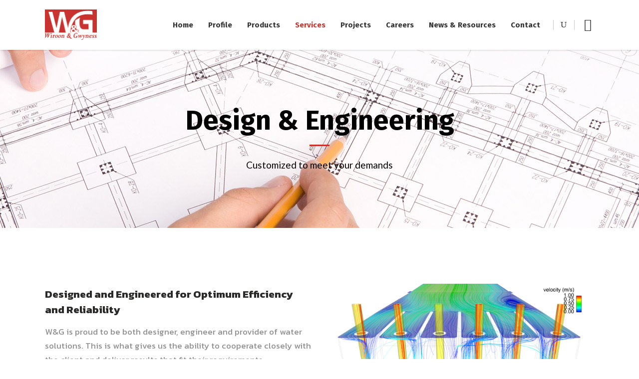

--- FILE ---
content_type: text/html; charset=UTF-8
request_url: https://www.wgflow.com/design-and-engineering/
body_size: 14765
content:

<!DOCTYPE html>
<html lang="en-US">
<head>
        
        <meta charset="UTF-8"/>
        <link rel="profile" href="https://gmpg.org/xfn/11" />
        
                <meta name="viewport" content="width=device-width,initial-scale=1,user-scalable=no">
        
    <script type="application/javascript">var MikadoAjaxUrl = "https://wgflow.com/wp-admin/admin-ajax.php"</script><meta name='robots' content='index, follow, max-image-preview:large, max-snippet:-1, max-video-preview:-1' />
	<style>img:is([sizes="auto" i], [sizes^="auto," i]) { contain-intrinsic-size: 3000px 1500px }</style>
	<link rel="alternate" hreflang="en" href="https://wgflow.com/design-and-engineering/" />
<link rel="alternate" hreflang="th" href="https://wgflow.com/th/design-and-engineering/" />

	<!-- This site is optimized with the Yoast SEO plugin v25.3 - https://yoast.com/wordpress/plugins/seo/ -->
	<title>Design &amp; Engineering - WG - Wiroon &amp; Gwyness</title>
	<link rel="canonical" href="https://wgflow.com/design-and-engineering/" />
	<meta property="og:locale" content="en_US" />
	<meta property="og:type" content="article" />
	<meta property="og:title" content="Design &amp; Engineering - WG - Wiroon &amp; Gwyness" />
	<meta property="og:url" content="https://wgflow.com/design-and-engineering/" />
	<meta property="og:site_name" content="WG - Wiroon &amp; Gwyness" />
	<meta property="article:publisher" content="https://www.facebook.com/wgwater" />
	<meta property="article:modified_time" content="2017-03-30T07:42:34+00:00" />
	<meta property="og:image" content="https://wgflow.com/wp-content/uploads/2017/03/Flygt-CFD.jpg" />
	<meta property="og:image:width" content="640" />
	<meta property="og:image:height" content="278" />
	<meta property="og:image:type" content="image/jpeg" />
	<meta name="twitter:card" content="summary_large_image" />
	<script type="application/ld+json" class="yoast-schema-graph">{"@context":"https://schema.org","@graph":[{"@type":"WebPage","@id":"https://wgflow.com/design-and-engineering/","url":"https://wgflow.com/design-and-engineering/","name":"Design & Engineering - WG - Wiroon &amp; Gwyness","isPartOf":{"@id":"https://wgflow.com/#website"},"primaryImageOfPage":{"@id":"https://wgflow.com/design-and-engineering/#primaryimage"},"image":{"@id":"https://wgflow.com/design-and-engineering/#primaryimage"},"thumbnailUrl":"https://www.wgflow.com/wp-content/uploads/2017/03/Flygt-CFD.jpg","datePublished":"2017-03-30T06:16:36+00:00","dateModified":"2017-03-30T07:42:34+00:00","breadcrumb":{"@id":"https://wgflow.com/design-and-engineering/#breadcrumb"},"inLanguage":"en-US","potentialAction":[{"@type":"ReadAction","target":["https://wgflow.com/design-and-engineering/"]}]},{"@type":"ImageObject","inLanguage":"en-US","@id":"https://wgflow.com/design-and-engineering/#primaryimage","url":"https://www.wgflow.com/wp-content/uploads/2017/03/Flygt-CFD.jpg","contentUrl":"https://www.wgflow.com/wp-content/uploads/2017/03/Flygt-CFD.jpg"},{"@type":"BreadcrumbList","@id":"https://wgflow.com/design-and-engineering/#breadcrumb","itemListElement":[{"@type":"ListItem","position":1,"name":"Home","item":"https://wgflow.com/"},{"@type":"ListItem","position":2,"name":"Design &#038; Engineering"}]},{"@type":"WebSite","@id":"https://wgflow.com/#website","url":"https://wgflow.com/","name":"W&G - Wiroon & Gwyness","description":"Water is our business","publisher":{"@id":"https://wgflow.com/#organization"},"potentialAction":[{"@type":"SearchAction","target":{"@type":"EntryPoint","urlTemplate":"https://wgflow.com/?s={search_term_string}"},"query-input":{"@type":"PropertyValueSpecification","valueRequired":true,"valueName":"search_term_string"}}],"inLanguage":"en-US"},{"@type":"Organization","@id":"https://wgflow.com/#organization","name":"W&G Wiroon & Gwyness","url":"https://wgflow.com/","logo":{"@type":"ImageObject","inLanguage":"en-US","@id":"https://wgflow.com/#/schema/logo/image/","url":"https://www.wgflow.com/wp-content/uploads/2017/07/WG-weblogo-200.png","contentUrl":"https://www.wgflow.com/wp-content/uploads/2017/07/WG-weblogo-200.png","width":200,"height":129,"caption":"W&G Wiroon & Gwyness"},"image":{"@id":"https://wgflow.com/#/schema/logo/image/"},"sameAs":["https://www.facebook.com/wgwater"]}]}</script>
	<!-- / Yoast SEO plugin. -->


<link rel='dns-prefetch' href='//maps.googleapis.com' />
<link rel='dns-prefetch' href='//fonts.googleapis.com' />
<link rel="alternate" type="application/rss+xml" title="WG - Wiroon &amp; Gwyness &raquo; Feed" href="https://wgflow.com/feed/" />
<link rel="alternate" type="application/rss+xml" title="WG - Wiroon &amp; Gwyness &raquo; Comments Feed" href="https://wgflow.com/comments/feed/" />
<script type="text/javascript">
/* <![CDATA[ */
window._wpemojiSettings = {"baseUrl":"https:\/\/s.w.org\/images\/core\/emoji\/16.0.1\/72x72\/","ext":".png","svgUrl":"https:\/\/s.w.org\/images\/core\/emoji\/16.0.1\/svg\/","svgExt":".svg","source":{"concatemoji":"https:\/\/wgflow.com\/wp-includes\/js\/wp-emoji-release.min.js?ver=6.8.3"}};
/*! This file is auto-generated */
!function(s,n){var o,i,e;function c(e){try{var t={supportTests:e,timestamp:(new Date).valueOf()};sessionStorage.setItem(o,JSON.stringify(t))}catch(e){}}function p(e,t,n){e.clearRect(0,0,e.canvas.width,e.canvas.height),e.fillText(t,0,0);var t=new Uint32Array(e.getImageData(0,0,e.canvas.width,e.canvas.height).data),a=(e.clearRect(0,0,e.canvas.width,e.canvas.height),e.fillText(n,0,0),new Uint32Array(e.getImageData(0,0,e.canvas.width,e.canvas.height).data));return t.every(function(e,t){return e===a[t]})}function u(e,t){e.clearRect(0,0,e.canvas.width,e.canvas.height),e.fillText(t,0,0);for(var n=e.getImageData(16,16,1,1),a=0;a<n.data.length;a++)if(0!==n.data[a])return!1;return!0}function f(e,t,n,a){switch(t){case"flag":return n(e,"\ud83c\udff3\ufe0f\u200d\u26a7\ufe0f","\ud83c\udff3\ufe0f\u200b\u26a7\ufe0f")?!1:!n(e,"\ud83c\udde8\ud83c\uddf6","\ud83c\udde8\u200b\ud83c\uddf6")&&!n(e,"\ud83c\udff4\udb40\udc67\udb40\udc62\udb40\udc65\udb40\udc6e\udb40\udc67\udb40\udc7f","\ud83c\udff4\u200b\udb40\udc67\u200b\udb40\udc62\u200b\udb40\udc65\u200b\udb40\udc6e\u200b\udb40\udc67\u200b\udb40\udc7f");case"emoji":return!a(e,"\ud83e\udedf")}return!1}function g(e,t,n,a){var r="undefined"!=typeof WorkerGlobalScope&&self instanceof WorkerGlobalScope?new OffscreenCanvas(300,150):s.createElement("canvas"),o=r.getContext("2d",{willReadFrequently:!0}),i=(o.textBaseline="top",o.font="600 32px Arial",{});return e.forEach(function(e){i[e]=t(o,e,n,a)}),i}function t(e){var t=s.createElement("script");t.src=e,t.defer=!0,s.head.appendChild(t)}"undefined"!=typeof Promise&&(o="wpEmojiSettingsSupports",i=["flag","emoji"],n.supports={everything:!0,everythingExceptFlag:!0},e=new Promise(function(e){s.addEventListener("DOMContentLoaded",e,{once:!0})}),new Promise(function(t){var n=function(){try{var e=JSON.parse(sessionStorage.getItem(o));if("object"==typeof e&&"number"==typeof e.timestamp&&(new Date).valueOf()<e.timestamp+604800&&"object"==typeof e.supportTests)return e.supportTests}catch(e){}return null}();if(!n){if("undefined"!=typeof Worker&&"undefined"!=typeof OffscreenCanvas&&"undefined"!=typeof URL&&URL.createObjectURL&&"undefined"!=typeof Blob)try{var e="postMessage("+g.toString()+"("+[JSON.stringify(i),f.toString(),p.toString(),u.toString()].join(",")+"));",a=new Blob([e],{type:"text/javascript"}),r=new Worker(URL.createObjectURL(a),{name:"wpTestEmojiSupports"});return void(r.onmessage=function(e){c(n=e.data),r.terminate(),t(n)})}catch(e){}c(n=g(i,f,p,u))}t(n)}).then(function(e){for(var t in e)n.supports[t]=e[t],n.supports.everything=n.supports.everything&&n.supports[t],"flag"!==t&&(n.supports.everythingExceptFlag=n.supports.everythingExceptFlag&&n.supports[t]);n.supports.everythingExceptFlag=n.supports.everythingExceptFlag&&!n.supports.flag,n.DOMReady=!1,n.readyCallback=function(){n.DOMReady=!0}}).then(function(){return e}).then(function(){var e;n.supports.everything||(n.readyCallback(),(e=n.source||{}).concatemoji?t(e.concatemoji):e.wpemoji&&e.twemoji&&(t(e.twemoji),t(e.wpemoji)))}))}((window,document),window._wpemojiSettings);
/* ]]> */
</script>
<style id='wp-emoji-styles-inline-css' type='text/css'>

	img.wp-smiley, img.emoji {
		display: inline !important;
		border: none !important;
		box-shadow: none !important;
		height: 1em !important;
		width: 1em !important;
		margin: 0 0.07em !important;
		vertical-align: -0.1em !important;
		background: none !important;
		padding: 0 !important;
	}
</style>
<link rel='stylesheet' id='wp-block-library-css' href='https://wgflow.com/wp-includes/css/dist/block-library/style.min.css?ver=6.8.3' type='text/css' media='all' />
<style id='classic-theme-styles-inline-css' type='text/css'>
/*! This file is auto-generated */
.wp-block-button__link{color:#fff;background-color:#32373c;border-radius:9999px;box-shadow:none;text-decoration:none;padding:calc(.667em + 2px) calc(1.333em + 2px);font-size:1.125em}.wp-block-file__button{background:#32373c;color:#fff;text-decoration:none}
</style>
<style id='global-styles-inline-css' type='text/css'>
:root{--wp--preset--aspect-ratio--square: 1;--wp--preset--aspect-ratio--4-3: 4/3;--wp--preset--aspect-ratio--3-4: 3/4;--wp--preset--aspect-ratio--3-2: 3/2;--wp--preset--aspect-ratio--2-3: 2/3;--wp--preset--aspect-ratio--16-9: 16/9;--wp--preset--aspect-ratio--9-16: 9/16;--wp--preset--color--black: #000000;--wp--preset--color--cyan-bluish-gray: #abb8c3;--wp--preset--color--white: #ffffff;--wp--preset--color--pale-pink: #f78da7;--wp--preset--color--vivid-red: #cf2e2e;--wp--preset--color--luminous-vivid-orange: #ff6900;--wp--preset--color--luminous-vivid-amber: #fcb900;--wp--preset--color--light-green-cyan: #7bdcb5;--wp--preset--color--vivid-green-cyan: #00d084;--wp--preset--color--pale-cyan-blue: #8ed1fc;--wp--preset--color--vivid-cyan-blue: #0693e3;--wp--preset--color--vivid-purple: #9b51e0;--wp--preset--gradient--vivid-cyan-blue-to-vivid-purple: linear-gradient(135deg,rgba(6,147,227,1) 0%,rgb(155,81,224) 100%);--wp--preset--gradient--light-green-cyan-to-vivid-green-cyan: linear-gradient(135deg,rgb(122,220,180) 0%,rgb(0,208,130) 100%);--wp--preset--gradient--luminous-vivid-amber-to-luminous-vivid-orange: linear-gradient(135deg,rgba(252,185,0,1) 0%,rgba(255,105,0,1) 100%);--wp--preset--gradient--luminous-vivid-orange-to-vivid-red: linear-gradient(135deg,rgba(255,105,0,1) 0%,rgb(207,46,46) 100%);--wp--preset--gradient--very-light-gray-to-cyan-bluish-gray: linear-gradient(135deg,rgb(238,238,238) 0%,rgb(169,184,195) 100%);--wp--preset--gradient--cool-to-warm-spectrum: linear-gradient(135deg,rgb(74,234,220) 0%,rgb(151,120,209) 20%,rgb(207,42,186) 40%,rgb(238,44,130) 60%,rgb(251,105,98) 80%,rgb(254,248,76) 100%);--wp--preset--gradient--blush-light-purple: linear-gradient(135deg,rgb(255,206,236) 0%,rgb(152,150,240) 100%);--wp--preset--gradient--blush-bordeaux: linear-gradient(135deg,rgb(254,205,165) 0%,rgb(254,45,45) 50%,rgb(107,0,62) 100%);--wp--preset--gradient--luminous-dusk: linear-gradient(135deg,rgb(255,203,112) 0%,rgb(199,81,192) 50%,rgb(65,88,208) 100%);--wp--preset--gradient--pale-ocean: linear-gradient(135deg,rgb(255,245,203) 0%,rgb(182,227,212) 50%,rgb(51,167,181) 100%);--wp--preset--gradient--electric-grass: linear-gradient(135deg,rgb(202,248,128) 0%,rgb(113,206,126) 100%);--wp--preset--gradient--midnight: linear-gradient(135deg,rgb(2,3,129) 0%,rgb(40,116,252) 100%);--wp--preset--font-size--small: 13px;--wp--preset--font-size--medium: 20px;--wp--preset--font-size--large: 36px;--wp--preset--font-size--x-large: 42px;--wp--preset--spacing--20: 0.44rem;--wp--preset--spacing--30: 0.67rem;--wp--preset--spacing--40: 1rem;--wp--preset--spacing--50: 1.5rem;--wp--preset--spacing--60: 2.25rem;--wp--preset--spacing--70: 3.38rem;--wp--preset--spacing--80: 5.06rem;--wp--preset--shadow--natural: 6px 6px 9px rgba(0, 0, 0, 0.2);--wp--preset--shadow--deep: 12px 12px 50px rgba(0, 0, 0, 0.4);--wp--preset--shadow--sharp: 6px 6px 0px rgba(0, 0, 0, 0.2);--wp--preset--shadow--outlined: 6px 6px 0px -3px rgba(255, 255, 255, 1), 6px 6px rgba(0, 0, 0, 1);--wp--preset--shadow--crisp: 6px 6px 0px rgba(0, 0, 0, 1);}:where(.is-layout-flex){gap: 0.5em;}:where(.is-layout-grid){gap: 0.5em;}body .is-layout-flex{display: flex;}.is-layout-flex{flex-wrap: wrap;align-items: center;}.is-layout-flex > :is(*, div){margin: 0;}body .is-layout-grid{display: grid;}.is-layout-grid > :is(*, div){margin: 0;}:where(.wp-block-columns.is-layout-flex){gap: 2em;}:where(.wp-block-columns.is-layout-grid){gap: 2em;}:where(.wp-block-post-template.is-layout-flex){gap: 1.25em;}:where(.wp-block-post-template.is-layout-grid){gap: 1.25em;}.has-black-color{color: var(--wp--preset--color--black) !important;}.has-cyan-bluish-gray-color{color: var(--wp--preset--color--cyan-bluish-gray) !important;}.has-white-color{color: var(--wp--preset--color--white) !important;}.has-pale-pink-color{color: var(--wp--preset--color--pale-pink) !important;}.has-vivid-red-color{color: var(--wp--preset--color--vivid-red) !important;}.has-luminous-vivid-orange-color{color: var(--wp--preset--color--luminous-vivid-orange) !important;}.has-luminous-vivid-amber-color{color: var(--wp--preset--color--luminous-vivid-amber) !important;}.has-light-green-cyan-color{color: var(--wp--preset--color--light-green-cyan) !important;}.has-vivid-green-cyan-color{color: var(--wp--preset--color--vivid-green-cyan) !important;}.has-pale-cyan-blue-color{color: var(--wp--preset--color--pale-cyan-blue) !important;}.has-vivid-cyan-blue-color{color: var(--wp--preset--color--vivid-cyan-blue) !important;}.has-vivid-purple-color{color: var(--wp--preset--color--vivid-purple) !important;}.has-black-background-color{background-color: var(--wp--preset--color--black) !important;}.has-cyan-bluish-gray-background-color{background-color: var(--wp--preset--color--cyan-bluish-gray) !important;}.has-white-background-color{background-color: var(--wp--preset--color--white) !important;}.has-pale-pink-background-color{background-color: var(--wp--preset--color--pale-pink) !important;}.has-vivid-red-background-color{background-color: var(--wp--preset--color--vivid-red) !important;}.has-luminous-vivid-orange-background-color{background-color: var(--wp--preset--color--luminous-vivid-orange) !important;}.has-luminous-vivid-amber-background-color{background-color: var(--wp--preset--color--luminous-vivid-amber) !important;}.has-light-green-cyan-background-color{background-color: var(--wp--preset--color--light-green-cyan) !important;}.has-vivid-green-cyan-background-color{background-color: var(--wp--preset--color--vivid-green-cyan) !important;}.has-pale-cyan-blue-background-color{background-color: var(--wp--preset--color--pale-cyan-blue) !important;}.has-vivid-cyan-blue-background-color{background-color: var(--wp--preset--color--vivid-cyan-blue) !important;}.has-vivid-purple-background-color{background-color: var(--wp--preset--color--vivid-purple) !important;}.has-black-border-color{border-color: var(--wp--preset--color--black) !important;}.has-cyan-bluish-gray-border-color{border-color: var(--wp--preset--color--cyan-bluish-gray) !important;}.has-white-border-color{border-color: var(--wp--preset--color--white) !important;}.has-pale-pink-border-color{border-color: var(--wp--preset--color--pale-pink) !important;}.has-vivid-red-border-color{border-color: var(--wp--preset--color--vivid-red) !important;}.has-luminous-vivid-orange-border-color{border-color: var(--wp--preset--color--luminous-vivid-orange) !important;}.has-luminous-vivid-amber-border-color{border-color: var(--wp--preset--color--luminous-vivid-amber) !important;}.has-light-green-cyan-border-color{border-color: var(--wp--preset--color--light-green-cyan) !important;}.has-vivid-green-cyan-border-color{border-color: var(--wp--preset--color--vivid-green-cyan) !important;}.has-pale-cyan-blue-border-color{border-color: var(--wp--preset--color--pale-cyan-blue) !important;}.has-vivid-cyan-blue-border-color{border-color: var(--wp--preset--color--vivid-cyan-blue) !important;}.has-vivid-purple-border-color{border-color: var(--wp--preset--color--vivid-purple) !important;}.has-vivid-cyan-blue-to-vivid-purple-gradient-background{background: var(--wp--preset--gradient--vivid-cyan-blue-to-vivid-purple) !important;}.has-light-green-cyan-to-vivid-green-cyan-gradient-background{background: var(--wp--preset--gradient--light-green-cyan-to-vivid-green-cyan) !important;}.has-luminous-vivid-amber-to-luminous-vivid-orange-gradient-background{background: var(--wp--preset--gradient--luminous-vivid-amber-to-luminous-vivid-orange) !important;}.has-luminous-vivid-orange-to-vivid-red-gradient-background{background: var(--wp--preset--gradient--luminous-vivid-orange-to-vivid-red) !important;}.has-very-light-gray-to-cyan-bluish-gray-gradient-background{background: var(--wp--preset--gradient--very-light-gray-to-cyan-bluish-gray) !important;}.has-cool-to-warm-spectrum-gradient-background{background: var(--wp--preset--gradient--cool-to-warm-spectrum) !important;}.has-blush-light-purple-gradient-background{background: var(--wp--preset--gradient--blush-light-purple) !important;}.has-blush-bordeaux-gradient-background{background: var(--wp--preset--gradient--blush-bordeaux) !important;}.has-luminous-dusk-gradient-background{background: var(--wp--preset--gradient--luminous-dusk) !important;}.has-pale-ocean-gradient-background{background: var(--wp--preset--gradient--pale-ocean) !important;}.has-electric-grass-gradient-background{background: var(--wp--preset--gradient--electric-grass) !important;}.has-midnight-gradient-background{background: var(--wp--preset--gradient--midnight) !important;}.has-small-font-size{font-size: var(--wp--preset--font-size--small) !important;}.has-medium-font-size{font-size: var(--wp--preset--font-size--medium) !important;}.has-large-font-size{font-size: var(--wp--preset--font-size--large) !important;}.has-x-large-font-size{font-size: var(--wp--preset--font-size--x-large) !important;}
:where(.wp-block-post-template.is-layout-flex){gap: 1.25em;}:where(.wp-block-post-template.is-layout-grid){gap: 1.25em;}
:where(.wp-block-columns.is-layout-flex){gap: 2em;}:where(.wp-block-columns.is-layout-grid){gap: 2em;}
:root :where(.wp-block-pullquote){font-size: 1.5em;line-height: 1.6;}
</style>
<link rel='stylesheet' id='contact-form-7-css' href='https://wgflow.com/wp-content/plugins/contact-form-7/includes/css/styles.css?ver=6.1.4' type='text/css' media='all' />
<link rel='stylesheet' id='rs-plugin-settings-css' href='https://wgflow.com/wp-content/plugins/revslider/public/assets/css/settings.css?ver=5.3.1.5' type='text/css' media='all' />
<style id='rs-plugin-settings-inline-css' type='text/css'>
#rs-demo-id {}
</style>
<link rel='stylesheet' id='wpml-cms-nav-css-css' href='https://wgflow.com/wp-content/plugins/wpml-cms-nav/res/css/navigation.css?ver=1.4.19' type='text/css' media='all' />
<link rel='stylesheet' id='cms-navigation-style-base-css' href='https://wgflow.com/wp-content/plugins/wpml-cms-nav/res/css/cms-navigation-base.css?ver=1.4.19' type='text/css' media='screen' />
<link rel='stylesheet' id='cms-navigation-style-css' href='https://wgflow.com/wp-content/plugins/wpml-cms-nav/res/css/cms-navigation.css?ver=1.4.19' type='text/css' media='screen' />
<link rel='stylesheet' id='industrialist_mikado_default_style-css' href='https://wgflow.com/wp-content/themes/industrialist/style.css?ver=6.8.3' type='text/css' media='all' />
<link rel='stylesheet' id='industrialist_mikado_modules_plugins-css' href='https://wgflow.com/wp-content/themes/industrialist/assets/css/plugins.min.css?ver=6.8.3' type='text/css' media='all' />
<link rel='stylesheet' id='industrialist_mikado_modules-css' href='https://wgflow.com/wp-content/themes/industrialist/assets/css/modules.min.css?ver=6.8.3' type='text/css' media='all' />
<style id='industrialist_mikado_modules-inline-css' type='text/css'>
.page-id-2858.mkd-header-standard .mkd-page-header .mkd-menu-area { background-color: rgba(255, 255, 255, 1);}

.page-id-2858 .mkd-title .mkd-title-holder .mkd-title-subtitle-holder { max-width: 66%;}

.page-id-2858 .mkd-title .mkd-title-holder h1 { color: #000000;font-size: 55px;text-transform: capitalize;font-style: normal;font-weight: 700;}

.page-id-2858 .mkd-content .mkd-content-inner > .mkd-container > .mkd-container-inner, .page-id-2858 .mkd-content .mkd-content-inner > .mkd-full-width > .mkd-full-width-inner { padding-top: 0px;}


.mkd-logo-widget-area .textwidget > .mkd-icon-shortcode {
    float: left;
}

.mkd-logo-widget-area .textwidget .industrialist-widget-wrapper {
    margin-left: 31px;
    padding-left: 13px;
    border-left: 1px solid #5c5a5b;
}

.mkd-logo-widget-area .textwidget .industrialist-widget-wrapper h6 {
    margin: 0;
}

.mkd-right-from-logo-widget-inner .mkd-icon-shortcode {
    display: block;
    height: 20px;
    float: left;
}

.mkd-right-from-logo-widget-inner .industrialist-widget-wrapper {
    height: 36px;
}

footer .mkd-footer-top-holder{
    background-color: #000000 !important;
}
</style>
<link rel='stylesheet' id='mkd_font_awesome-css' href='https://wgflow.com/wp-content/themes/industrialist/assets/css/font-awesome/css/font-awesome.min.css?ver=6.8.3' type='text/css' media='all' />
<link rel='stylesheet' id='mkd_font_elegant-css' href='https://wgflow.com/wp-content/themes/industrialist/assets/css/elegant-icons/style.min.css?ver=6.8.3' type='text/css' media='all' />
<link rel='stylesheet' id='mkd_ion_icons-css' href='https://wgflow.com/wp-content/themes/industrialist/assets/css/ion-icons/css/ionicons.min.css?ver=6.8.3' type='text/css' media='all' />
<link rel='stylesheet' id='mkd_linea_icons-css' href='https://wgflow.com/wp-content/themes/industrialist/assets/css/linea-icons/style.css?ver=6.8.3' type='text/css' media='all' />
<link rel='stylesheet' id='mkd_simple_line_icons-css' href='https://wgflow.com/wp-content/themes/industrialist/assets/css/simple-line-icons/simple-line-icons.css?ver=6.8.3' type='text/css' media='all' />
<link rel='stylesheet' id='mkd_dripicons-css' href='https://wgflow.com/wp-content/themes/industrialist/assets/css/dripicons/dripicons.css?ver=6.8.3' type='text/css' media='all' />
<link rel='stylesheet' id='industrialist_mikado_modules_responsive-css' href='https://wgflow.com/wp-content/themes/industrialist/assets/css/modules-responsive.min.css?ver=6.8.3' type='text/css' media='all' />
<link rel='stylesheet' id='industrialist_mikado_blog_responsive-css' href='https://wgflow.com/wp-content/themes/industrialist/assets/css/blog-responsive.min.css?ver=6.8.3' type='text/css' media='all' />
<link rel='stylesheet' id='industrialist_mikado_style_dynamic_responsive-css' href='https://wgflow.com/wp-content/themes/industrialist/assets/css/style_dynamic_responsive.css?ver=1634278812' type='text/css' media='all' />
<link rel='stylesheet' id='industrialist_mikado_style_dynamic-css' href='https://wgflow.com/wp-content/themes/industrialist/assets/css/style_dynamic.css?ver=1634278812' type='text/css' media='all' />
<link rel='stylesheet' id='js_composer_front-css' href='https://wgflow.com/wp-content/plugins/js_composer/assets/css/js_composer.min.css?ver=8.4.1' type='text/css' media='all' />
<link rel='stylesheet' id='industrialist_mikado_google_fonts-css' href='https://fonts.googleapis.com/css?family=Fira+Sans%3A100%2C300%2C400%2C500%2C700%7CLato%3A100%2C300%2C400%2C500%2C700%7CKanit%3A100%2C300%2C400%2C500%2C700%7CFira+Sans%3A100%2C300%2C400%2C500%2C700%7CLato%3A100%2C300%2C400%2C500%2C700&#038;subset=latin-ext&#038;ver=1.0.0' type='text/css' media='all' />
<script type="text/javascript" src="https://wgflow.com/wp-includes/js/jquery/jquery.min.js?ver=3.7.1" id="jquery-core-js"></script>
<script type="text/javascript" src="https://wgflow.com/wp-includes/js/jquery/jquery-migrate.min.js?ver=3.4.1" id="jquery-migrate-js"></script>
<script type="text/javascript" src="https://wgflow.com/wp-content/plugins/revslider/public/assets/js/jquery.themepunch.tools.min.js?ver=5.3.1.5" id="tp-tools-js"></script>
<script type="text/javascript" src="https://wgflow.com/wp-content/plugins/revslider/public/assets/js/jquery.themepunch.revolution.min.js?ver=5.3.1.5" id="revmin-js"></script>
<script></script><link rel="https://api.w.org/" href="https://wgflow.com/wp-json/" /><link rel="alternate" title="JSON" type="application/json" href="https://wgflow.com/wp-json/wp/v2/pages/2858" /><link rel="EditURI" type="application/rsd+xml" title="RSD" href="https://wgflow.com/xmlrpc.php?rsd" />
<meta name="generator" content="WordPress 6.8.3" />
<link rel='shortlink' href='https://wgflow.com/?p=2858' />
<link rel="alternate" title="oEmbed (JSON)" type="application/json+oembed" href="https://wgflow.com/wp-json/oembed/1.0/embed?url=https%3A%2F%2Fwgflow.com%2Fdesign-and-engineering%2F" />
<link rel="alternate" title="oEmbed (XML)" type="text/xml+oembed" href="https://wgflow.com/wp-json/oembed/1.0/embed?url=https%3A%2F%2Fwgflow.com%2Fdesign-and-engineering%2F&#038;format=xml" />
<!-- analytics-code google analytics tracking code --><script>
	(function(i,s,o,g,r,a,m){i['GoogleAnalyticsObject']=r;i[r]=i[r]||function(){
			(i[r].q=i[r].q||[]).push(arguments)},i[r].l=1*new Date();a=s.createElement(o),
		m=s.getElementsByTagName(o)[0];a.async=1;a.src=g;m.parentNode.insertBefore(a,m)
	})(window,document,'script','//www.google-analytics.com/analytics.js','ga');

	ga('create', 'UA-103590213-1', 'auto');
	ga('send', 'pageview');

</script><!--  --><!-- HFCM by 99 Robots - Snippet # 1: FB Messenger -->
<!-- Messenger Chat Plugin Code -->
    <div id="fb-root"></div>
      <script>
        window.fbAsyncInit = function() {
          FB.init({
            xfbml            : true,
            version          : 'v10.0'
          });
        };

        (function(d, s, id) {
          var js, fjs = d.getElementsByTagName(s)[0];
          if (d.getElementById(id)) return;
          js = d.createElement(s); js.id = id;
          js.src = 'https://connect.facebook.net/th_TH/sdk/xfbml.customerchat.js';
          fjs.parentNode.insertBefore(js, fjs);
        }(document, 'script', 'facebook-jssdk'));
      </script>

      <!-- Your Chat Plugin code -->
      <div class="fb-customerchat"
        attribution="biz_inbox"
        page_id="1197126120383690">
      </div>
<!-- /end HFCM by 99 Robots -->
<meta name="generator" content="WPML ver:3.5.2 stt:1,53;" />
<script type="text/javascript">
(function(url){
	if(/(?:Chrome\/26\.0\.1410\.63 Safari\/537\.31|WordfenceTestMonBot)/.test(navigator.userAgent)){ return; }
	var addEvent = function(evt, handler) {
		if (window.addEventListener) {
			document.addEventListener(evt, handler, false);
		} else if (window.attachEvent) {
			document.attachEvent('on' + evt, handler);
		}
	};
	var removeEvent = function(evt, handler) {
		if (window.removeEventListener) {
			document.removeEventListener(evt, handler, false);
		} else if (window.detachEvent) {
			document.detachEvent('on' + evt, handler);
		}
	};
	var evts = 'contextmenu dblclick drag dragend dragenter dragleave dragover dragstart drop keydown keypress keyup mousedown mousemove mouseout mouseover mouseup mousewheel scroll'.split(' ');
	var logHuman = function() {
		if (window.wfLogHumanRan) { return; }
		window.wfLogHumanRan = true;
		var wfscr = document.createElement('script');
		wfscr.type = 'text/javascript';
		wfscr.async = true;
		wfscr.src = url + '&r=' + Math.random();
		(document.getElementsByTagName('head')[0]||document.getElementsByTagName('body')[0]).appendChild(wfscr);
		for (var i = 0; i < evts.length; i++) {
			removeEvent(evts[i], logHuman);
		}
	};
	for (var i = 0; i < evts.length; i++) {
		addEvent(evts[i], logHuman);
	}
})('//wgflow.com/?wordfence_lh=1&hid=126F11BC399D260AB919430A21E1F286');
</script>
            
            <meta property="og:url" content="https://wgflow.com/design-and-engineering/"/>
            <meta property="og:type" content="article"/>
            <meta property="og:title" content="Design &#038; Engineering"/>
            <meta property="og:description" content="Designed and Engineered for Optimum Efficiency and Reliability W&amp;G is proud to be both designer, engineer and provider of water solutions. This is what gives us the ability to cooperate closely with the client and deliver results that fit their requirements, demands and needs. Besides engineering for..."/>
            <meta property="og:image" content=""/>

        <meta name="generator" content="Powered by WPBakery Page Builder - drag and drop page builder for WordPress."/>
<meta name="generator" content="Powered by Slider Revolution 5.3.1.5 - responsive, Mobile-Friendly Slider Plugin for WordPress with comfortable drag and drop interface." />
<link rel="icon" href="https://wgflow.com/wp-content/uploads/2017/02/cropped-favicon-real-32x32.png" sizes="32x32" />
<link rel="icon" href="https://wgflow.com/wp-content/uploads/2017/02/cropped-favicon-real-192x192.png" sizes="192x192" />
<link rel="apple-touch-icon" href="https://wgflow.com/wp-content/uploads/2017/02/cropped-favicon-real-180x180.png" />
<meta name="msapplication-TileImage" content="https://wgflow.com/wp-content/uploads/2017/02/cropped-favicon-real-270x270.png" />
<noscript><style> .wpb_animate_when_almost_visible { opacity: 1; }</style></noscript></head>

<body class="wp-singular page-template page-template-full-width page-template-full-width-php page page-id-2858 wp-theme-industrialist mkd-core-1.0 industrialist-ver-1.1  mkd-mimic-ajax mkd-grid-1300 mkd-header-standard mkd-sticky-header-on-scroll-down-up mkd-default-mobile-header mkd-sticky-up-mobile-header mkd-dropdown-slide-from-bottom mkd-header-standard-in-grid-shadow-disable mkd-search-dropdown mkd-side-menu-slide-from-right wpb-js-composer js-comp-ver-8.4.1 vc_responsive" itemscope itemtype="http://schema.org/WebPage">
<section class="mkd-side-menu right">
	<div class="mkd-close-side-menu-holder">
		<div class="mkd-close-side-menu-holder-inner">
			<a href="#" target="_self" class="mkd-close-side-menu">
				<span aria-hidden="true" class="icon_close"></span>
			</a>
		</div>
	</div>
	<div id="text-16" class="widget mkd-sidearea widget_text"><div class="mkd-widget-title-holder"><h4 class="mkd-widget-title">Wiroon &#038; Gwyness</h4></div>			<div class="textwidget">W&G is a trusted contractor in the water, waste water and energy sectors. For over a decade, W&G has collaborated with both the public and private sector, including major government agencies, on large-scale infrastructure projects throughout Thailand.
</div>
		</div><div id="search-3" class="widget mkd-sidearea widget_search"><div class="mkd-widget-title-holder"><h4 class="mkd-widget-title">Search</h4></div><form role="search" method="get" class="searchform" action="https://wgflow.com/">
    <label class="screen-reader-text">Search for:</label>
    <div class="input-holder clearfix">
        <input type="search" class="search-field" placeholder="Search..." value="" name="s" title="Search for:"/>
        <button type="submit"><span class="icon_search"></span></button>
    </div>
</form></div></section>


<div class="mkd-wrapper">
    <div class="mkd-wrapper-inner">
        
<header class="mkd-page-header">
            <div class="mkd-menu-area">
                        <div class="mkd-grid">
                                                <div class="mkd-vertical-align-containers">
                    <div class="mkd-position-left">
                        <div class="mkd-position-left-inner mkd-menu-area-position-right">
                            
	<div class="mkd-logo-wrapper">
		<a href="https://wgflow.com/" style="height: 61px;">
			<img height="123" width="210" class="mkd-normal-logo" src="https://www.wgflow.com/wp-content/uploads/2017/07/WG-no-white-border-2.png" alt="logo"/>
							<img height="123" width="210" class="mkd-dark-logo" src="https://www.wgflow.com/wp-content/uploads/2017/07/WG-no-white-border.png" alt="dark logo"/>							<img height="123" width="210" class="mkd-light-logo" src="https://www.wgflow.com/wp-content/uploads/2017/07/WG-no-white-border.png" alt="light logo"/>		</a>
	</div>

                                                    </div>
                    </div>
                    <div class="mkd-position-right">
                        <div class="mkd-position-right-inner">
                            
	<nav class="mkd-main-menu mkd-drop-down mkd-default-nav">
		<ul id="menu-top" class="clearfix"><li id="nav-menu-item-1018" class="menu-item menu-item-type-custom menu-item-object-custom menu-item-home  narrow"><a href="https://wgflow.com" class=""><span class="item_outer"><span class="item_inner"><span class="menu_icon_wrapper"><i class="menu_icon blank fa"></i></span><span class="item_text">Home</span></span><span class="plus"></span></span></a></li>
<li id="nav-menu-item-2706" class="menu-item menu-item-type-post_type menu-item-object-page menu-item-has-children  has_sub narrow"><a href="https://wgflow.com/profile/" class=""><span class="item_outer"><span class="item_inner"><span class="menu_icon_wrapper"><i class="menu_icon blank fa"></i></span><span class="item_text">Profile</span></span><span class="plus"></span></span></a>
<div class="second"><div class="inner"><ul>
	<li id="nav-menu-item-3661" class="menu-item menu-item-type-post_type menu-item-object-page "><a href="https://wgflow.com/our-team/" class=""><span class="item_outer"><span class="item_inner"><span class="menu_icon_wrapper"><i class="menu_icon blank fa"></i></span><span class="item_text">Our Team</span></span><span class="plus"></span></span></a></li>
	<li id="nav-menu-item-3904" class="menu-item menu-item-type-post_type menu-item-object-page "><a href="https://wgflow.com/health-safety-environment/" class=""><span class="item_outer"><span class="item_inner"><span class="menu_icon_wrapper"><i class="menu_icon blank fa"></i></span><span class="item_text">Health, Safety &#038; Environment</span></span><span class="plus"></span></span></a></li>
</ul></div></div>
</li>
<li id="nav-menu-item-1016" class="menu-item menu-item-type-custom menu-item-object-custom menu-item-has-children  has_sub narrow"><a href="#" class=""><span class="item_outer"><span class="item_inner"><span class="menu_icon_wrapper"><i class="menu_icon blank fa"></i></span><span class="item_text">Products</span></span><span class="plus"></span></span></a>
<div class="second"><div class="inner"><ul>
	<li id="nav-menu-item-2724" class="menu-item menu-item-type-post_type menu-item-object-page "><a href="https://wgflow.com/pumps/" class=""><span class="item_outer"><span class="item_inner"><span class="menu_icon_wrapper"><i class="menu_icon blank fa"></i></span><span class="item_text">Pumps</span></span><span class="plus"></span></span></a></li>
	<li id="nav-menu-item-2880" class="menu-item menu-item-type-post_type menu-item-object-page "><a href="https://wgflow.com/gates/" class=""><span class="item_outer"><span class="item_inner"><span class="menu_icon_wrapper"><i class="menu_icon blank fa"></i></span><span class="item_text">Gates</span></span><span class="plus"></span></span></a></li>
	<li id="nav-menu-item-2899" class="menu-item menu-item-type-post_type menu-item-object-page "><a href="https://wgflow.com/screens/" class=""><span class="item_outer"><span class="item_inner"><span class="menu_icon_wrapper"><i class="menu_icon blank fa"></i></span><span class="item_text">Automatic Screens</span></span><span class="plus"></span></span></a></li>
	<li id="nav-menu-item-2943" class="menu-item menu-item-type-post_type menu-item-object-page "><a href="https://wgflow.com/generators/" class=""><span class="item_outer"><span class="item_inner"><span class="menu_icon_wrapper"><i class="menu_icon blank fa"></i></span><span class="item_text">Generators</span></span><span class="plus"></span></span></a></li>
	<li id="nav-menu-item-3952" class="menu-item menu-item-type-post_type menu-item-object-page "><a href="https://wgflow.com/monitoring-and-control/" class=""><span class="item_outer"><span class="item_inner"><span class="menu_icon_wrapper"><i class="menu_icon blank fa"></i></span><span class="item_text">Monitoring and Control</span></span><span class="plus"></span></span></a></li>
</ul></div></div>
</li>
<li id="nav-menu-item-1028" class="menu-item menu-item-type-custom menu-item-object-custom current-menu-ancestor current-menu-parent menu-item-has-children mkd-active-item has_sub narrow"><a href="#" class=" current "><span class="item_outer"><span class="item_inner"><span class="menu_icon_wrapper"><i class="menu_icon blank fa"></i></span><span class="item_text">Services</span></span><span class="plus"></span></span></a>
<div class="second"><div class="inner"><ul>
	<li id="nav-menu-item-2867" class="menu-item menu-item-type-post_type menu-item-object-page current-menu-item page_item page-item-2858 current_page_item "><a href="https://wgflow.com/design-and-engineering/" class=""><span class="item_outer"><span class="item_inner"><span class="menu_icon_wrapper"><i class="menu_icon blank fa"></i></span><span class="item_text">Design &#038; Engineering</span></span><span class="plus"></span></span></a></li>
	<li id="nav-menu-item-2951" class="menu-item menu-item-type-post_type menu-item-object-page "><a href="https://wgflow.com/construction/" class=""><span class="item_outer"><span class="item_inner"><span class="menu_icon_wrapper"><i class="menu_icon blank fa"></i></span><span class="item_text">Construction</span></span><span class="plus"></span></span></a></li>
	<li id="nav-menu-item-2982" class="menu-item menu-item-type-post_type menu-item-object-page "><a href="https://wgflow.com/consult/" class=""><span class="item_outer"><span class="item_inner"><span class="menu_icon_wrapper"><i class="menu_icon blank fa"></i></span><span class="item_text">Consultation</span></span><span class="plus"></span></span></a></li>
	<li id="nav-menu-item-3010" class="menu-item menu-item-type-post_type menu-item-object-page "><a href="https://wgflow.com/after-sales/" class=""><span class="item_outer"><span class="item_inner"><span class="menu_icon_wrapper"><i class="menu_icon blank fa"></i></span><span class="item_text">After Sales</span></span><span class="plus"></span></span></a></li>
	<li id="nav-menu-item-3846" class="menu-item menu-item-type-post_type menu-item-object-page "><a href="https://wgflow.com/rent/" class=""><span class="item_outer"><span class="item_inner"><span class="menu_icon_wrapper"><i class="menu_icon blank fa"></i></span><span class="item_text">Pumps for Rent</span></span><span class="plus"></span></span></a></li>
	<li id="nav-menu-item-3879" class="menu-item menu-item-type-post_type menu-item-object-page "><a href="https://wgflow.com/heavy-machinery-for-rent/" class=""><span class="item_outer"><span class="item_inner"><span class="menu_icon_wrapper"><i class="menu_icon blank fa"></i></span><span class="item_text">Heavy Machinery for Rent</span></span><span class="plus"></span></span></a></li>
</ul></div></div>
</li>
<li id="nav-menu-item-3426" class="menu-item menu-item-type-post_type menu-item-object-page  narrow"><a href="https://wgflow.com/our-projects/" class=""><span class="item_outer"><span class="item_inner"><span class="menu_icon_wrapper"><i class="menu_icon blank fa"></i></span><span class="item_text">Projects</span></span><span class="plus"></span></span></a></li>
<li id="nav-menu-item-3011" class="menu-item menu-item-type-post_type menu-item-object-page  narrow"><a href="https://wgflow.com/careers/" class=""><span class="item_outer"><span class="item_inner"><span class="menu_icon_wrapper"><i class="menu_icon blank fa"></i></span><span class="item_text">Careers</span></span><span class="plus"></span></span></a></li>
<li id="nav-menu-item-3039" class="menu-item menu-item-type-post_type menu-item-object-page  narrow"><a href="https://wgflow.com/resources/" class=""><span class="item_outer"><span class="item_inner"><span class="menu_icon_wrapper"><i class="menu_icon blank fa"></i></span><span class="item_text">News &#038; Resources</span></span><span class="plus"></span></span></a></li>
<li id="nav-menu-item-3052" class="menu-item menu-item-type-post_type menu-item-object-page  narrow"><a href="https://wgflow.com/contact/" class=""><span class="item_outer"><span class="item_inner"><span class="menu_icon_wrapper"><i class="menu_icon blank fa"></i></span><span class="item_text">Contact</span></span><span class="plus"></span></span></a></li>
</ul>	</nav>

                                                            <div class="mkd-main-menu-widget-area">
                                    <div class="mkd-main-menu-widget-area-inner">
                                        <div id="mkd_search_opener-2" class="widget widget_mkd_search_opener mkd-right-from-main-menu-widget"><div class="mkd-right-from-main-menu-widget-inner">
        <a             data-icon-close-same-position="yes"                        class="mkd-search-opener mkd-widget-separator" href="javascript:void(0)">
            <span aria-hidden="true" class="mkd-icon-font-elegant icon_search " ></span>                    </a>

        
        <form action="https://wgflow.com/" class="mkd-search-dropdown-holder" method="get">
	<div class="form-inner">
		<input type="text" placeholder="Search..." name="s" class="mkd-search-field" autocomplete="off"/>
		<input value="Search" type="submit" class="mkd-btn mkd-btn-solid mkd-btn-small">
	</div>
</form>
        </div></div>    
        <div id="mkd_side_area_opener-3" class="widget widget_mkd_side_area_opener mkd-right-from-main-menu-widget"><div class="mkd-right-from-main-menu-widget-inner">
        <a class="mkd-side-menu-button-opener normal  mkd-widget-separator"  href="javascript:void(0)">
            <i class="mkd-icon-dripicons dripicon dripicon-align-center " ></i>        </a>

        </div></div>
                                        </div>

                                </div>
                                                    </div>
                    </div>
                </div>
                            </div>
                </div>
            
<div class="mkd-sticky-header">
        <div class="mkd-sticky-holder">
            <div class="mkd-grid">
                        <div class=" mkd-vertical-align-containers">
                <div class="mkd-position-left">
                    <div class="mkd-position-left-inner">
                        
	<div class="mkd-logo-wrapper">
		<a href="https://wgflow.com/" style="height: 64px;">
			<img height="129" width="200" class="mkd-normal-logo" src="https://www.wgflow.com/wp-content/uploads/2017/07/WG-weblogo-200.png" alt="logo"/>
							<img height="129" width="200" class="mkd-dark-logo" src="https://www.wgflow.com/wp-content/uploads/2017/07/WG-no-white-border.png" alt="dark logo"/>							<img height="129" width="200" class="mkd-light-logo" src="https://www.wgflow.com/wp-content/uploads/2017/07/WG-no-white-border.png" alt="light logo"/>		</a>
	</div>


                    </div>
                </div>
                <div class="mkd-position-right">
                    <div class="mkd-position-right-inner">
                        
	<nav class="mkd-main-menu mkd-drop-down mkd-sticky-nav">
		<ul id="menu-top-1" class="clearfix"><li id="sticky-nav-menu-item-1018" class="menu-item menu-item-type-custom menu-item-object-custom menu-item-home  narrow"><a href="https://wgflow.com" class=""><span class="item_outer"><span class="item_inner"><span class="menu_icon_wrapper"><i class="menu_icon blank fa"></i></span><span class="item_text">Home</span></span><span class="plus"></span></span></a></li>
<li id="sticky-nav-menu-item-2706" class="menu-item menu-item-type-post_type menu-item-object-page menu-item-has-children  has_sub narrow"><a href="https://wgflow.com/profile/" class=""><span class="item_outer"><span class="item_inner"><span class="menu_icon_wrapper"><i class="menu_icon blank fa"></i></span><span class="item_text">Profile</span></span><span class="plus"></span></span></a>
<div class="second"><div class="inner"><ul>
	<li id="sticky-nav-menu-item-3661" class="menu-item menu-item-type-post_type menu-item-object-page "><a href="https://wgflow.com/our-team/" class=""><span class="item_outer"><span class="item_inner"><span class="menu_icon_wrapper"><i class="menu_icon blank fa"></i></span><span class="item_text">Our Team</span></span><span class="plus"></span></span></a></li>
	<li id="sticky-nav-menu-item-3904" class="menu-item menu-item-type-post_type menu-item-object-page "><a href="https://wgflow.com/health-safety-environment/" class=""><span class="item_outer"><span class="item_inner"><span class="menu_icon_wrapper"><i class="menu_icon blank fa"></i></span><span class="item_text">Health, Safety &#038; Environment</span></span><span class="plus"></span></span></a></li>
</ul></div></div>
</li>
<li id="sticky-nav-menu-item-1016" class="menu-item menu-item-type-custom menu-item-object-custom menu-item-has-children  has_sub narrow"><a href="#" class=""><span class="item_outer"><span class="item_inner"><span class="menu_icon_wrapper"><i class="menu_icon blank fa"></i></span><span class="item_text">Products</span></span><span class="plus"></span></span></a>
<div class="second"><div class="inner"><ul>
	<li id="sticky-nav-menu-item-2724" class="menu-item menu-item-type-post_type menu-item-object-page "><a href="https://wgflow.com/pumps/" class=""><span class="item_outer"><span class="item_inner"><span class="menu_icon_wrapper"><i class="menu_icon blank fa"></i></span><span class="item_text">Pumps</span></span><span class="plus"></span></span></a></li>
	<li id="sticky-nav-menu-item-2880" class="menu-item menu-item-type-post_type menu-item-object-page "><a href="https://wgflow.com/gates/" class=""><span class="item_outer"><span class="item_inner"><span class="menu_icon_wrapper"><i class="menu_icon blank fa"></i></span><span class="item_text">Gates</span></span><span class="plus"></span></span></a></li>
	<li id="sticky-nav-menu-item-2899" class="menu-item menu-item-type-post_type menu-item-object-page "><a href="https://wgflow.com/screens/" class=""><span class="item_outer"><span class="item_inner"><span class="menu_icon_wrapper"><i class="menu_icon blank fa"></i></span><span class="item_text">Automatic Screens</span></span><span class="plus"></span></span></a></li>
	<li id="sticky-nav-menu-item-2943" class="menu-item menu-item-type-post_type menu-item-object-page "><a href="https://wgflow.com/generators/" class=""><span class="item_outer"><span class="item_inner"><span class="menu_icon_wrapper"><i class="menu_icon blank fa"></i></span><span class="item_text">Generators</span></span><span class="plus"></span></span></a></li>
	<li id="sticky-nav-menu-item-3952" class="menu-item menu-item-type-post_type menu-item-object-page "><a href="https://wgflow.com/monitoring-and-control/" class=""><span class="item_outer"><span class="item_inner"><span class="menu_icon_wrapper"><i class="menu_icon blank fa"></i></span><span class="item_text">Monitoring and Control</span></span><span class="plus"></span></span></a></li>
</ul></div></div>
</li>
<li id="sticky-nav-menu-item-1028" class="menu-item menu-item-type-custom menu-item-object-custom current-menu-ancestor current-menu-parent menu-item-has-children mkd-active-item has_sub narrow"><a href="#" class=" current "><span class="item_outer"><span class="item_inner"><span class="menu_icon_wrapper"><i class="menu_icon blank fa"></i></span><span class="item_text">Services</span></span><span class="plus"></span></span></a>
<div class="second"><div class="inner"><ul>
	<li id="sticky-nav-menu-item-2867" class="menu-item menu-item-type-post_type menu-item-object-page current-menu-item page_item page-item-2858 current_page_item "><a href="https://wgflow.com/design-and-engineering/" class=""><span class="item_outer"><span class="item_inner"><span class="menu_icon_wrapper"><i class="menu_icon blank fa"></i></span><span class="item_text">Design &#038; Engineering</span></span><span class="plus"></span></span></a></li>
	<li id="sticky-nav-menu-item-2951" class="menu-item menu-item-type-post_type menu-item-object-page "><a href="https://wgflow.com/construction/" class=""><span class="item_outer"><span class="item_inner"><span class="menu_icon_wrapper"><i class="menu_icon blank fa"></i></span><span class="item_text">Construction</span></span><span class="plus"></span></span></a></li>
	<li id="sticky-nav-menu-item-2982" class="menu-item menu-item-type-post_type menu-item-object-page "><a href="https://wgflow.com/consult/" class=""><span class="item_outer"><span class="item_inner"><span class="menu_icon_wrapper"><i class="menu_icon blank fa"></i></span><span class="item_text">Consultation</span></span><span class="plus"></span></span></a></li>
	<li id="sticky-nav-menu-item-3010" class="menu-item menu-item-type-post_type menu-item-object-page "><a href="https://wgflow.com/after-sales/" class=""><span class="item_outer"><span class="item_inner"><span class="menu_icon_wrapper"><i class="menu_icon blank fa"></i></span><span class="item_text">After Sales</span></span><span class="plus"></span></span></a></li>
	<li id="sticky-nav-menu-item-3846" class="menu-item menu-item-type-post_type menu-item-object-page "><a href="https://wgflow.com/rent/" class=""><span class="item_outer"><span class="item_inner"><span class="menu_icon_wrapper"><i class="menu_icon blank fa"></i></span><span class="item_text">Pumps for Rent</span></span><span class="plus"></span></span></a></li>
	<li id="sticky-nav-menu-item-3879" class="menu-item menu-item-type-post_type menu-item-object-page "><a href="https://wgflow.com/heavy-machinery-for-rent/" class=""><span class="item_outer"><span class="item_inner"><span class="menu_icon_wrapper"><i class="menu_icon blank fa"></i></span><span class="item_text">Heavy Machinery for Rent</span></span><span class="plus"></span></span></a></li>
</ul></div></div>
</li>
<li id="sticky-nav-menu-item-3426" class="menu-item menu-item-type-post_type menu-item-object-page  narrow"><a href="https://wgflow.com/our-projects/" class=""><span class="item_outer"><span class="item_inner"><span class="menu_icon_wrapper"><i class="menu_icon blank fa"></i></span><span class="item_text">Projects</span></span><span class="plus"></span></span></a></li>
<li id="sticky-nav-menu-item-3011" class="menu-item menu-item-type-post_type menu-item-object-page  narrow"><a href="https://wgflow.com/careers/" class=""><span class="item_outer"><span class="item_inner"><span class="menu_icon_wrapper"><i class="menu_icon blank fa"></i></span><span class="item_text">Careers</span></span><span class="plus"></span></span></a></li>
<li id="sticky-nav-menu-item-3039" class="menu-item menu-item-type-post_type menu-item-object-page  narrow"><a href="https://wgflow.com/resources/" class=""><span class="item_outer"><span class="item_inner"><span class="menu_icon_wrapper"><i class="menu_icon blank fa"></i></span><span class="item_text">News &#038; Resources</span></span><span class="plus"></span></span></a></li>
<li id="sticky-nav-menu-item-3052" class="menu-item menu-item-type-post_type menu-item-object-page  narrow"><a href="https://wgflow.com/contact/" class=""><span class="item_outer"><span class="item_inner"><span class="menu_icon_wrapper"><i class="menu_icon blank fa"></i></span><span class="item_text">Contact</span></span><span class="plus"></span></span></a></li>
</ul>	</nav>

                                                    <div id="icl_lang_sel_widget-1" class="widget widget_icl_lang_sel_widget mkd-sticky-right-widget"><div class="mkd-sticky-right-widget-inner"><div id="lang_sel"   ><ul><li><a href="#" class="lang_sel_sel icl-en"><img  class="iclflag" src="https://wgflow.com/wp-content/plugins/sitepress-multilingual-cms/res/flags/en.png" alt="en"  title="English" />
								&nbsp;<span class="icl_lang_sel_current icl_lang_sel_native">English</span></a> <ul><li class="icl-th"><a href="https://wgflow.com/th/design-and-engineering/" ><img  class="iclflag" src="https://wgflow.com/wp-content/plugins/sitepress-multilingual-cms/res/flags/th.png" alt="th" title="Thai" />&nbsp;<span class="icl_lang_sel_native">ไทย</span> <span class="icl_lang_sel_translated"><span class="icl_lang_sel_bracket">(</span>Thai<span class="icl_lang_sel_bracket">)</span></span></a></li></ul></li></ul></div></div></div>
        <div id="mkd_side_area_opener-4" class="widget widget_mkd_side_area_opener mkd-sticky-right-widget"><div class="mkd-sticky-right-widget-inner">
        <a class="mkd-side-menu-button-opener normal "  href="javascript:void(0)">
            <i class="mkd-icon-dripicons dripicon dripicon-align-center " ></i>        </a>

        </div></div>
                                                </div>
                </div>
            </div>
                    </div>
            </div>
</div>

</header>


<header class="mkd-mobile-header">
    <div class="mkd-mobile-header-inner">
                <div class="mkd-mobile-header-holder">
            <div class="mkd-grid">
                <div class="mkd-vertical-align-containers">
                                            <div class="mkd-position-left">
                            <div class="mkd-position-left-inner">
                                
	<div class="mkd-mobile-logo-wrapper">
		<a href="https://wgflow.com/" style="height: 61px">
			<img height="123" width="210" src="https://www.wgflow.com/wp-content/uploads/2017/07/WG-no-white-border.png" alt="mobile-logo"/>
		</a>
	</div>

                            </div>
                        </div>
                                        <div class="mkd-position-right">
                        <div class="mkd-position-right-inner">
                                                                                        <div class="mkd-mobile-menu-opener">
                                    <a href="javascript:void(0)">
                                        <span class="mkd-mobile-opener-icon-holder">
                                            <i class="mkd-icon-ion-icon ion-navicon "></i>
                                        </span>
                                    </a>
                                </div>
                                                    </div>
                    </div>
                </div> <!-- close .mkd-vertical-align-containers -->
            </div>
        </div>
        
	<nav class="mkd-mobile-nav">
		<div class="mkd-grid">
			<ul id="menu-top-2" class=""><li id="mobile-menu-item-1018" class="menu-item menu-item-type-custom menu-item-object-custom menu-item-home "><a href="https://wgflow.com" class=""><span>Home</span></a></li>
<li id="mobile-menu-item-2706" class="menu-item menu-item-type-post_type menu-item-object-page menu-item-has-children  has_sub"><a href="https://wgflow.com/profile/" class=""><span>Profile</span></a><span class="mobile_arrow"><i class="mkd-sub-arrow arrow_carrot-right"></i></span>
<ul class="sub_menu">
	<li id="mobile-menu-item-3661" class="menu-item menu-item-type-post_type menu-item-object-page "><a href="https://wgflow.com/our-team/" class=""><span>Our Team</span></a></li>
	<li id="mobile-menu-item-3904" class="menu-item menu-item-type-post_type menu-item-object-page "><a href="https://wgflow.com/health-safety-environment/" class=""><span>Health, Safety &#038; Environment</span></a></li>
</ul>
</li>
<li id="mobile-menu-item-1016" class="menu-item menu-item-type-custom menu-item-object-custom menu-item-has-children  has_sub"><a href="#" class=""><span>Products</span></a><span class="mobile_arrow"><i class="mkd-sub-arrow arrow_carrot-right"></i></span>
<ul class="sub_menu">
	<li id="mobile-menu-item-2724" class="menu-item menu-item-type-post_type menu-item-object-page "><a href="https://wgflow.com/pumps/" class=""><span>Pumps</span></a></li>
	<li id="mobile-menu-item-2880" class="menu-item menu-item-type-post_type menu-item-object-page "><a href="https://wgflow.com/gates/" class=""><span>Gates</span></a></li>
	<li id="mobile-menu-item-2899" class="menu-item menu-item-type-post_type menu-item-object-page "><a href="https://wgflow.com/screens/" class=""><span>Automatic Screens</span></a></li>
	<li id="mobile-menu-item-2943" class="menu-item menu-item-type-post_type menu-item-object-page "><a href="https://wgflow.com/generators/" class=""><span>Generators</span></a></li>
	<li id="mobile-menu-item-3952" class="menu-item menu-item-type-post_type menu-item-object-page "><a href="https://wgflow.com/monitoring-and-control/" class=""><span>Monitoring and Control</span></a></li>
</ul>
</li>
<li id="mobile-menu-item-1028" class="menu-item menu-item-type-custom menu-item-object-custom current-menu-ancestor current-menu-parent menu-item-has-children mkd-active-item has_sub"><a href="#" class=" current "><span>Services</span></a><span class="mobile_arrow"><i class="mkd-sub-arrow arrow_carrot-right"></i></span>
<ul class="sub_menu">
	<li id="mobile-menu-item-2867" class="menu-item menu-item-type-post_type menu-item-object-page current-menu-item page_item page-item-2858 current_page_item "><a href="https://wgflow.com/design-and-engineering/" class=""><span>Design &#038; Engineering</span></a></li>
	<li id="mobile-menu-item-2951" class="menu-item menu-item-type-post_type menu-item-object-page "><a href="https://wgflow.com/construction/" class=""><span>Construction</span></a></li>
	<li id="mobile-menu-item-2982" class="menu-item menu-item-type-post_type menu-item-object-page "><a href="https://wgflow.com/consult/" class=""><span>Consultation</span></a></li>
	<li id="mobile-menu-item-3010" class="menu-item menu-item-type-post_type menu-item-object-page "><a href="https://wgflow.com/after-sales/" class=""><span>After Sales</span></a></li>
	<li id="mobile-menu-item-3846" class="menu-item menu-item-type-post_type menu-item-object-page "><a href="https://wgflow.com/rent/" class=""><span>Pumps for Rent</span></a></li>
	<li id="mobile-menu-item-3879" class="menu-item menu-item-type-post_type menu-item-object-page "><a href="https://wgflow.com/heavy-machinery-for-rent/" class=""><span>Heavy Machinery for Rent</span></a></li>
</ul>
</li>
<li id="mobile-menu-item-3426" class="menu-item menu-item-type-post_type menu-item-object-page "><a href="https://wgflow.com/our-projects/" class=""><span>Projects</span></a></li>
<li id="mobile-menu-item-3011" class="menu-item menu-item-type-post_type menu-item-object-page "><a href="https://wgflow.com/careers/" class=""><span>Careers</span></a></li>
<li id="mobile-menu-item-3039" class="menu-item menu-item-type-post_type menu-item-object-page "><a href="https://wgflow.com/resources/" class=""><span>News &#038; Resources</span></a></li>
<li id="mobile-menu-item-3052" class="menu-item menu-item-type-post_type menu-item-object-page "><a href="https://wgflow.com/contact/" class=""><span>Contact</span></a></li>
</ul>		</div>
	</nav>

    </div>

</header> <!-- close .mkd-mobile-header -->



                
        <div class="mkd-content" style="margin-top: -100px">
                        <div class="mkd-content-inner">
    <div class="mkd-title mkd-standard-type mkd-preload-background mkd-has-background mkd-has-parallax-background mkd-content-center-alignment mkd-animation-no mkd-title-image-not-responsive" style="height:457px;background-image:url(https://www.wgflow.com/wp-content/uploads/2017/03/Design-engineering-head.jpg);" data-height="457" data-background-width=&quot;1920&quot;>
        <div class="mkd-title-image"><img itemprop="image" src="https://www.wgflow.com/wp-content/uploads/2017/03/Design-engineering-head.jpg" alt="&nbsp;" /> </div>
        <div class="mkd-title-holder" style="height:357px;padding-top: 100px;">
            <div class="mkd-container clearfix">
                <div class="mkd-container-inner">
                    <div class="mkd-title-subtitle-holder" style="">
                        <div class="mkd-title-subtitle-holder-inner">
                                                        <h1><span>Design &#038; Engineering</span></h1>
                                                                    <div class="mkd-title-separator-holder"> <div class="mkd-separator-holder clearfix  mkd-separator-center">
	<div class="mkd-separator" ></div>
</div>
</div>
                                                                                                    <span class="mkd-subtitle" style="color:#000000;"><span>Customized to meet your demands</span></span>
                                                                                                                    </div>
                    </div>
                </div>
            </div>
        </div>
    </div>


<div class="mkd-full-width">
<div class="mkd-full-width-inner">
						<div class="wpb-content-wrapper"><div class="vc_row wpb_row vc_row-fluid mkd-section mkd-content-aligment-left" style=""><div class="clearfix mkd-full-section-inner"><div class="wpb_column vc_column_container vc_col-sm-12"><div class="vc_column-inner"><div class="wpb_wrapper"><div class="vc_empty_space"   style="height: 70px"><span class="vc_empty_space_inner"></span></div></div></div></div></div></div><div class="vc_row wpb_row vc_row-fluid mkd-section mkd-content-aligment-left mkd-grid-section" style=""><div class="clearfix mkd-section-inner"><div class="mkd-section-inner-margin clearfix"><div class="wpb_column vc_column_container vc_col-sm-12"><div class="vc_column-inner"><div class="wpb_wrapper"><div data-mkd-parallax-speed="1" class="vc_row wpb_row vc_inner vc_row-fluid mkd-section mkd-content-aligment-left" style=""><div class="mkd-full-section-inner"><div class="wpb_column vc_column_container vc_col-sm-6"><div class="vc_column-inner"><div class="wpb_wrapper"><div class="vc_empty_space"   style="height: 32px"><span class="vc_empty_space_inner"></span></div>
	<div class="wpb_text_column wpb_content_element" >
		<div class="wpb_wrapper">
			<h4><strong>Designed and Engineered for Optimum Efficiency and Reliability</strong></h4>
<p>W&amp;G is proud to be both designer, engineer and provider of water solutions. This is what gives us the ability to cooperate closely with the client and deliver results that fit their requirements, demands and needs. Besides engineering for our own projects, we can also offer design and engineering services to third parties. This way we are able to help all side involved to further develop water solutions that benefit businesses and the community.</p>

		</div>
	</div>
</div></div></div><div class="wpb_column vc_column_container vc_col-sm-6"><div class="vc_column-inner"><div class="wpb_wrapper"><div class="vc_empty_space"   style="height: 32px"><span class="vc_empty_space_inner"></span></div>
	<div class="wpb_text_column wpb_content_element" >
		<div class="wpb_wrapper">
			<p><img fetchpriority="high" decoding="async" class="aligncenter wp-image-2862" src="https://www.wgflow.com/wp-content/uploads/2017/03/Flygt-CFD.jpg" alt="" width="500" height="217" srcset="https://wgflow.com/wp-content/uploads/2017/03/Flygt-CFD.jpg 640w, https://wgflow.com/wp-content/uploads/2017/03/Flygt-CFD-300x130.jpg 300w" sizes="(max-width: 500px) 100vw, 500px" /></p>

		</div>
	</div>
<div class="vc_empty_space"   style="height: 100px"><span class="vc_empty_space_inner"></span></div></div></div></div></div></div></div></div></div></div></div></div><div class="vc_row wpb_row vc_row-fluid mkd-section mkd-content-aligment-left" style=""><div class="clearfix mkd-full-section-inner"><div class="wpb_column vc_column_container vc_col-sm-12"><div class="vc_column-inner"><div class="wpb_wrapper"><div class="vc_empty_space"   style="height: 32px"><span class="vc_empty_space_inner"></span></div></div></div></div></div></div>
</div>							</div>
</div>
</div> <!-- close div.content_inner -->
</div>  <!-- close div.content -->

<footer >
	<div class="mkd-footer-inner clearfix">

		
<div class="mkd-footer-top-holder">
	<div class="mkd-footer-top mkd-footer-top-aligment-left">
		
		<div class="mkd-container">
			<div class="mkd-container-inner">

		<div class="mkd-three-columns clearfix">
	<div class="mkd-three-columns-inner">
		<div class="mkd-column">
			<div class="mkd-column-inner">
				<div id="text-2" class="widget mkd-footer-column-1 widget_text">			<div class="textwidget"><p>Wiroon &amp; Gwyness is a trusted contractor in the water, waste water and energy sectors. For over a decade, W&amp;G has collaborated with both the public and private sector, including major government agencies, on large-scale infrastructure projects. W&amp;G is an ISO 9001:2015, ISO 14001:2015, ISO 45001:2018 certified company.</p>
<p><img loading="lazy" decoding="async" class="alignnone wp-image-4096" src="https://wgflow.com/wp-content/uploads/2025/11/Certification-Mark-ISO-9001-14001-45001-50001-copy.png" alt="" width="230" height="85" srcset="https://wgflow.com/wp-content/uploads/2025/11/Certification-Mark-ISO-9001-14001-45001-50001-copy.png 877w, https://wgflow.com/wp-content/uploads/2025/11/Certification-Mark-ISO-9001-14001-45001-50001-copy-300x110.png 300w, https://wgflow.com/wp-content/uploads/2025/11/Certification-Mark-ISO-9001-14001-45001-50001-copy-768x283.png 768w" sizes="auto, (max-width: 230px) 100vw, 230px" /></p>
</div>
		</div><div class="widget mkd-separator-widget"><div class="mkd-separator-holder clearfix  mkd-separator-center mkd-separator-normal">
	<div class="mkd-separator" style="border-style: solid;margin-top: -5px"></div>
</div>
</div><div class="widget mkd-separator-widget"><div class="mkd-separator-holder clearfix  mkd-separator-center mkd-separator-normal">
	<div class="mkd-separator" style="border-style: solid;margin-top: -6px"></div>
</div>
</div><div id="mkd_social_icon_widget-4" class="widget mkd-footer-column-1 widget_mkd_social_icon_widget">
    <span class="mkd-icon-shortcode normal"  data-hover-color="#c6322c" data-color="#ffffff">
                <a itemprop="url" class="" href="https://www.facebook.com/wgwater" target="_blank">
            
            <span aria-hidden="true" class="mkd-icon-font-elegant social_facebook mkd-icon-element" style="color: #ffffff;font-size:16px;margin:0 22px 0 0" ></span>
                    </a>
        </span>

    </div>			</div>
		</div>
		<div class="mkd-column">
			<div class="mkd-column-inner">
				<div id="text-23" class="widget mkd-footer-column-2 widget_text">			<div class="textwidget"><div class="industrialist-widget-wrapper"><h6><span style="color: #ffffff;">Work Hours:</span> <span style="color: #c6322c;">08:00 - 17:30</span></h6><h6><span style="color: #ffffff; text-transform: none;">Sundays - CLOSED</span></h6></div></div>
		</div><div id="text-24" class="widget mkd-footer-column-2 widget_text">			<div class="textwidget">
    <span class="mkd-icon-shortcode normal"  data-hover-color="#ffffff" data-color="#c6322c">
                <a itemprop="url" class="" href="#" target="_self">
            
            <i class="mkd-icon-simple-line-icon icon-location-pin mkd-icon-element" style="color: #c6322c;font-size:20px;margin:0 0 0 0" ></i>
                    </a>
        </span>

    <div class="industrialist-widget-wrapper"><h6><span style="color: #ffffff;">Find us:</span> <span style="color: #c6322c; text-transform: none">Nonthaburi</span></h6><h6><span style="color: #ffffff; text-transform: none;">37/1 Tiwanon 48, Thasai, Nonthaburi</span></h6></div></div>
		</div><div id="text-25" class="widget mkd-footer-column-2 widget_text">			<div class="textwidget">
    <span class="mkd-icon-shortcode normal"  data-hover-color="#ffffff" data-color="#c6322c">
                <a itemprop="url" class="" href="#" target="_self">
            
            <i class="mkd-icon-simple-line-icon icon-earphones-alt mkd-icon-element" style="color: #c6322c;font-size:20px;margin:0 0 0 0" ></i>
                    </a>
        </span>

    
<div class="industrialist-widget-wrapper">
<h6><span style="color: #ffffff;">Contact:</span> <span style="color: #c6322c; text-transform: none;">+66 02 580 8011 - 4</span></h6>
<h6><span style="color: #ffffff; text-transform: none;"><a href="/cdn-cgi/l/email-protection" class="__cf_email__" data-cfemail="3c5f5352485d5f487c4b5b5a50534b125f5351">[email&#160;protected]</a></span></h6>
</div></div>
		</div>			</div>
		</div>
		<div class="mkd-column">
			<div class="mkd-column-inner">
							</div>
		</div>
	</div>
</div>			</div>
		</div>
		</div>
</div>

<div class="mkd-footer-bottom-holder">
	<div class="mkd-footer-bottom-holder-inner">
					<div class="mkd-container">
				<div class="mkd-container-inner">

		<div class="mkd-column-inner">
	<div id="text-22" class="widget mkd-footer-text widget_text">			<div class="textwidget"><p>Copyright 2016 © Wiroon &amp; Gwyness Co., Ltd. <span style="color: #3b3b3b;">Powered by <a style="color: #3b3b3b;" href="https://f22image.com">F22 Image</a></span></p>
</div>
		</div></div>				</div>
			</div>
				</div>
	</div>

	</div>
</footer>

</div> <!-- close div.mkd-wrapper-inner  -->
</div> <!-- close div.mkd-wrapper -->
<script data-cfasync="false" src="/cdn-cgi/scripts/5c5dd728/cloudflare-static/email-decode.min.js"></script><script type="speculationrules">
{"prefetch":[{"source":"document","where":{"and":[{"href_matches":"\/*"},{"not":{"href_matches":["\/wp-*.php","\/wp-admin\/*","\/wp-content\/uploads\/*","\/wp-content\/*","\/wp-content\/plugins\/*","\/wp-content\/themes\/industrialist\/*","\/*\\?(.+)"]}},{"not":{"selector_matches":"a[rel~=\"nofollow\"]"}},{"not":{"selector_matches":".no-prefetch, .no-prefetch a"}}]},"eagerness":"conservative"}]}
</script>
<script type="text/html" id="wpb-modifications"> window.wpbCustomElement = 1; </script><script type="text/javascript" src="https://wgflow.com/wp-includes/js/dist/hooks.min.js?ver=4d63a3d491d11ffd8ac6" id="wp-hooks-js"></script>
<script type="text/javascript" src="https://wgflow.com/wp-includes/js/dist/i18n.min.js?ver=5e580eb46a90c2b997e6" id="wp-i18n-js"></script>
<script type="text/javascript" id="wp-i18n-js-after">
/* <![CDATA[ */
wp.i18n.setLocaleData( { 'text direction\u0004ltr': [ 'ltr' ] } );
/* ]]> */
</script>
<script type="text/javascript" src="https://wgflow.com/wp-content/plugins/contact-form-7/includes/swv/js/index.js?ver=6.1.4" id="swv-js"></script>
<script type="text/javascript" id="contact-form-7-js-before">
/* <![CDATA[ */
var wpcf7 = {
    "api": {
        "root": "https:\/\/wgflow.com\/wp-json\/",
        "namespace": "contact-form-7\/v1"
    }
};
/* ]]> */
</script>
<script type="text/javascript" src="https://wgflow.com/wp-content/plugins/contact-form-7/includes/js/index.js?ver=6.1.4" id="contact-form-7-js"></script>
<script type="text/javascript" src="https://wgflow.com/wp-includes/js/jquery/ui/core.min.js?ver=1.13.3" id="jquery-ui-core-js"></script>
<script type="text/javascript" src="https://wgflow.com/wp-includes/js/jquery/ui/tabs.min.js?ver=1.13.3" id="jquery-ui-tabs-js"></script>
<script type="text/javascript" src="https://wgflow.com/wp-includes/js/jquery/ui/accordion.min.js?ver=1.13.3" id="jquery-ui-accordion-js"></script>
<script type="text/javascript" id="mediaelement-core-js-before">
/* <![CDATA[ */
var mejsL10n = {"language":"en","strings":{"mejs.download-file":"Download File","mejs.install-flash":"You are using a browser that does not have Flash player enabled or installed. Please turn on your Flash player plugin or download the latest version from https:\/\/get.adobe.com\/flashplayer\/","mejs.fullscreen":"Fullscreen","mejs.play":"Play","mejs.pause":"Pause","mejs.time-slider":"Time Slider","mejs.time-help-text":"Use Left\/Right Arrow keys to advance one second, Up\/Down arrows to advance ten seconds.","mejs.live-broadcast":"Live Broadcast","mejs.volume-help-text":"Use Up\/Down Arrow keys to increase or decrease volume.","mejs.unmute":"Unmute","mejs.mute":"Mute","mejs.volume-slider":"Volume Slider","mejs.video-player":"Video Player","mejs.audio-player":"Audio Player","mejs.captions-subtitles":"Captions\/Subtitles","mejs.captions-chapters":"Chapters","mejs.none":"None","mejs.afrikaans":"Afrikaans","mejs.albanian":"Albanian","mejs.arabic":"Arabic","mejs.belarusian":"Belarusian","mejs.bulgarian":"Bulgarian","mejs.catalan":"Catalan","mejs.chinese":"Chinese","mejs.chinese-simplified":"Chinese (Simplified)","mejs.chinese-traditional":"Chinese (Traditional)","mejs.croatian":"Croatian","mejs.czech":"Czech","mejs.danish":"Danish","mejs.dutch":"Dutch","mejs.english":"English","mejs.estonian":"Estonian","mejs.filipino":"Filipino","mejs.finnish":"Finnish","mejs.french":"French","mejs.galician":"Galician","mejs.german":"German","mejs.greek":"Greek","mejs.haitian-creole":"Haitian Creole","mejs.hebrew":"Hebrew","mejs.hindi":"Hindi","mejs.hungarian":"Hungarian","mejs.icelandic":"Icelandic","mejs.indonesian":"Indonesian","mejs.irish":"Irish","mejs.italian":"Italian","mejs.japanese":"Japanese","mejs.korean":"Korean","mejs.latvian":"Latvian","mejs.lithuanian":"Lithuanian","mejs.macedonian":"Macedonian","mejs.malay":"Malay","mejs.maltese":"Maltese","mejs.norwegian":"Norwegian","mejs.persian":"Persian","mejs.polish":"Polish","mejs.portuguese":"Portuguese","mejs.romanian":"Romanian","mejs.russian":"Russian","mejs.serbian":"Serbian","mejs.slovak":"Slovak","mejs.slovenian":"Slovenian","mejs.spanish":"Spanish","mejs.swahili":"Swahili","mejs.swedish":"Swedish","mejs.tagalog":"Tagalog","mejs.thai":"Thai","mejs.turkish":"Turkish","mejs.ukrainian":"Ukrainian","mejs.vietnamese":"Vietnamese","mejs.welsh":"Welsh","mejs.yiddish":"Yiddish"}};
/* ]]> */
</script>
<script type="text/javascript" src="https://wgflow.com/wp-includes/js/mediaelement/mediaelement-and-player.min.js?ver=4.2.17" id="mediaelement-core-js"></script>
<script type="text/javascript" src="https://wgflow.com/wp-includes/js/mediaelement/mediaelement-migrate.min.js?ver=6.8.3" id="mediaelement-migrate-js"></script>
<script type="text/javascript" id="mediaelement-js-extra">
/* <![CDATA[ */
var _wpmejsSettings = {"pluginPath":"\/wp-includes\/js\/mediaelement\/","classPrefix":"mejs-","stretching":"responsive","audioShortcodeLibrary":"mediaelement","videoShortcodeLibrary":"mediaelement"};
/* ]]> */
</script>
<script type="text/javascript" src="https://wgflow.com/wp-includes/js/mediaelement/wp-mediaelement.min.js?ver=6.8.3" id="wp-mediaelement-js"></script>
<script type="text/javascript" src="https://wgflow.com/wp-content/themes/industrialist/assets/js/third-party.min.js?ver=6.8.3" id="industrialist_mikado_third_party-js"></script>
<script type="text/javascript" src="https://wgflow.com/wp-content/plugins/js_composer/assets/lib/vendor/node_modules/isotope-layout/dist/isotope.pkgd.min.js?ver=8.4.1" id="isotope-js"></script>
<script type="text/javascript" src="https://wgflow.com/wp-content/themes/industrialist/assets/js/packery-mode.pkgd.min.js?ver=6.8.3" id="packery-js"></script>
<script type="text/javascript" src="//maps.googleapis.com/maps/api/js?key=AIzaSyAidINa74sv7bt7Y3vqjKjM7m0PgJN1bhk&amp;ver=6.8.3" id="google_map_api-js"></script>
<script type="text/javascript" id="industrialist_mikado_modules-js-extra">
/* <![CDATA[ */
var mkdGlobalVars = {"vars":{"mkdAddForAdminBar":0,"mkdElementAppearAmount":-150,"mkdFinishedMessage":"No more posts","mkdMessage":"Loading new posts...","mkdAddingToCart":"Adding to Cart...","mkdTopBarHeight":0,"mkdStickyHeaderHeight":0,"mkdStickyHeaderTransparencyHeight":60,"mkdLogoAreaHeight":0,"mkdMenuAreaHeight":100,"mkdMobileHeaderHeight":100}};
var mkdPerPageVars = {"vars":{"mkdStickyScrollAmount":0,"mkdStickyScrollAmountFullScreen":false,"mkdHeaderTransparencyHeight":0}};
/* ]]> */
</script>
<script type="text/javascript" src="https://wgflow.com/wp-content/themes/industrialist/assets/js/modules.min.js?ver=6.8.3" id="industrialist_mikado_modules-js"></script>
<script type="text/javascript" src="https://wgflow.com/wp-content/plugins/js_composer/assets/js/dist/js_composer_front.min.js?ver=8.4.1" id="wpb_composer_front_js-js"></script>
<script type="text/javascript" id="mkd-like-js-extra">
/* <![CDATA[ */
var mkdLike = {"ajaxurl":"https:\/\/wgflow.com\/wp-admin\/admin-ajax.php"};
/* ]]> */
</script>
<script type="text/javascript" src="https://wgflow.com/wp-content/themes/industrialist/assets/js/like.js?ver=1.0" id="mkd-like-js"></script>
<script type="text/javascript" id="sitepress-js-extra">
/* <![CDATA[ */
var icl_vars = {"current_language":"en","icl_home":"https:\/\/wgflow.com\/","ajax_url":"https:\/\/wgflow.com\/wp-admin\/admin-ajax.php","url_type":"1"};
/* ]]> */
</script>
<script type="text/javascript" src="https://wgflow.com/wp-content/plugins/sitepress-multilingual-cms/res/js/sitepress.js?ver=6.8.3" id="sitepress-js"></script>
<script></script><script defer src="https://static.cloudflareinsights.com/beacon.min.js/vcd15cbe7772f49c399c6a5babf22c1241717689176015" integrity="sha512-ZpsOmlRQV6y907TI0dKBHq9Md29nnaEIPlkf84rnaERnq6zvWvPUqr2ft8M1aS28oN72PdrCzSjY4U6VaAw1EQ==" data-cf-beacon='{"version":"2024.11.0","token":"f9d92497d22f4ebcbc7febd43b6d3672","r":1,"server_timing":{"name":{"cfCacheStatus":true,"cfEdge":true,"cfExtPri":true,"cfL4":true,"cfOrigin":true,"cfSpeedBrain":true},"location_startswith":null}}' crossorigin="anonymous"></script>
</body>
</html>

--- FILE ---
content_type: text/css
request_url: https://wgflow.com/wp-content/themes/industrialist/style.css?ver=6.8.3
body_size: -29
content:
/*
Theme Name: Industrialist
Theme URI: http://industrialist.mikado-themes.com
Description: An Expert Theme for Industry & Manufacturing Businesses
Author: Mikado Themes
Author URI: http://themeforest.net/user/mikado-themes
Text Domain: industrialist
Version: 1.1
License: GNU General Public License
Tags: one-column, two-columns, three-columns, four-columns, left-sidebar, right-sidebar, grid-layout, custom-menu, featured-images, flexible-header, post-formats, sticky-post, threaded-comments, translation-ready
License URI: licence/GPL.txt

CSS changes can be made in files in the /css/ folder. This is a placeholder file required by WordPress, so do not delete it.

*/

--- FILE ---
content_type: text/css
request_url: https://wgflow.com/wp-content/themes/industrialist/assets/css/style_dynamic.css?ver=1634278812
body_size: 3680
content:
.mkd-preload-background { background-image: url(https://www.wgflow.com/wp-content/themes/industrialist/assets/img/preload_pattern.png) !important;}

body { font-family: Kanit;}

a, h1 a:hover, h2 a:hover, h3 a:hover, h4 a:hover, h5 a:hover, h6 a:hover, p a, .mkd-comment-holder .mkd-comment-text .mkd-comment-date, #submit_comment:hover, .post-password-form input[type=submit]:hover, input.wpcf7-form-control.wpcf7-submit:hover, .mkd-owl-slider .owl-nav .mkd-next-icon:hover i, .mkd-owl-slider .owl-nav .mkd-prev-icon:hover i, .mkd-main-menu ul li.mkd-active-item a, .mkd-main-menu ul li:hover a, .mkd-main-menu ul .mkd-menu-featured-icon, .mkd-drop-down .second .inner ul li ul li:hover>a, .mkd-drop-down .second .inner ul li.current-menu-item>a, .mkd-drop-down .second .inner ul li.sub ul li:hover>a, .mkd-drop-down .second .inner>ul>li:hover>a, .mkd-drop-down .wide .second .inner ul li.sub .flexslider ul li a:hover, .mkd-drop-down .wide .second ul li .flexslider ul li a:hover, .mkd-drop-down .wide .second .inner ul li.sub .flexslider.widget_flexslider .menu_recent_post_text a:hover, .mkd-header-vertical .mkd-vertical-dropdown-float .second .inner ul li a:hover, .mkd-header-vertical .mkd-vertical-dropdown-click .second .inner ul li a:hover, .mkd-header-vertical .mkd-vertical-menu ul li a:hover, .mkd-header-vertical a:hover, .mkd-mobile-header .mkd-mobile-nav a:hover, .mkd-mobile-header .mkd-mobile-nav h4:hover, .mkd-mobile-header .mkd-mobile-menu-opener a:hover, .mkd-page-header .mkd-sticky-header .mkd-main-menu>ul>li:hover>a, .mkd-page-header .mkd-sticky-header .mkd-search-opener:hover, .mkd-page-header .mkd-sticky-header .mkd-side-menu-button-opener:hover, .mkd-page-header .mkd-search-opener:hover, .mkd-title .mkd-title-holder .mkd-breadcrumbs a:hover, .mkd-side-menu-button-opener:hover, nav.mkd-fullscreen-menu ul>li:hover>a, .mkd-search-cover .mkd-search-close a:hover, .mkd-portfolio-list-holder article .mkd-pli-text .mkd-pli-category-holder h6 a:hover, .mkd-portfolio-list-holder.mkd-pl-gallery-overlay article .mkd-pli-text .mkd-pli-category-holder a, .mkd-pl-filter-holder ul li.mkd-pl-current h6, .mkd-pl-filter-holder ul li:hover h6, .mkd-portfolio-slider-holder .owl-nav .owl-next:hover .mkd-next-icon, .mkd-portfolio-slider-holder .owl-nav .owl-next:hover .mkd-prev-icon, .mkd-portfolio-slider-holder .owl-nav .owl-prev:hover .mkd-next-icon, .mkd-portfolio-slider-holder .owl-nav .owl-prev:hover .mkd-prev-icon, .mkd-portfolio-single-holder .mkd-ps-info-holder .mkd-portfolio-info-item.mkd-portfolio-categories h6 a:hover, .mkd-portfolio-single-holder .mkd-ps-info-holder .mkd-portfolio-info-item.mkd-portfolio-tags h6 a:hover, .mkd-portfolio-single-holder .mkd-ps-info-holder .mkd-portfolio-info-item.mkd-portfolio-custom-field a:hover, .mkd-portfolio-single-nav .mkd-portfolio-next:hover a .nav-item h6, .mkd-portfolio-single-nav .mkd-portfolio-prev:hover a .nav-item h6, .mkd-portfolio-single-nav .mkd-portfolio-back-btn:hover a, .mkd-team.main-info-below-image .mkd-team-info .mkd-team-title-holder .mkd-team-position, .mkd-team.main-info-below-image .mkd-team-info .mkd-team-social-wrapp .mkd-icon-shortcode a:hover, .mkd-counter-holder .mkd-counter, .mkd-message .mkd-message-inner a.mkd-close i:hover, .mkd-ordered-list ol>li.mkd-list-item:before, .mkd-testimonials-holder .mkd-testimonials.mkd-testimonials-slider .mkd-testimonial-text-holder .mkd-testimonial-text-inner .mkd-testimonials-job, .mkd-testimonials-holder .mkd-testimonials.mkd-testimonials-carousel .mkd-testimonial-content .mkd-testimonial-bottom .mkd-testimonial-job, .mkd-testimonials-holder .mkd-owl-shortcode-slider~[class^=owl-external-controls]:hover, .mkd-price-table.mkd-active .mkd-price-table-inner .mkd-price-table-price .mkd-price-holder .mkd-currency, .mkd-price-table.mkd-active .mkd-price-table-inner .mkd-price-table-price .mkd-price-holder .mkd-value, .mkd-tabs .mkd-tabs-nav li.ui-state-active a .mkd-icon-frame, .mkd-tabs .mkd-tabs-nav li.ui-state-hover a .mkd-icon-frame, .mkd-accordion-holder .mkd-accordion-title-holder.ui-state-active .mkd-accordion-icon-holder, .mkd-accordion-holder .mkd-accordion-title-holder.ui-state-hover .mkd-accordion-icon-holder, .mkd-blog-list-holder .mkd-item-info-section>div a:hover, .mkd-btn.mkd-btn-outline, .mkd-btn.mkd-btn-minimal, blockquote .mkd-icon-quotations-holder, .mkd-video-button-play .mkd-video-button-wrapper, .mkd-dropcaps, .mkd-service-table table tbody tr td .mkd-mark.mkd-checked, .mkd-info-box-holder .mkd-ib-front-holder .mkd-ib-top-holder .mkd-ib-media-holder .mkd-ib-icon-holder, .mkd-info-box-holder .mkd-ib-front-holder .mkd-ib-top-holder .mkd-ib-title, .mkd-twitter-slider .mkd-twitter-slider-item .mkd-twitter-time:before, .mkd-progress-circle-holder .mkd-progress-circle i, .mkd-progress-circle-holder .mkd-progress-circle span, .mkd-image-with-hover-info-item .mkd-hover-holder .mkd-hover-holder-inner .mkd-hover-content .mkd-hover-content-inner .mkd-image-description-pre, .mkd-image-with-hover-info-item .mkd-hover-holder .mkd-hover-holder-inner .mkd-hover-content .mkd-hover-content-inner .mkd-image-description-add, .wpb_widgetised_column .widget ul li a, aside.mkd-sidebar .widget ul li a, .wpb_widgetised_column .widget #wp-calendar tfoot a, aside.mkd-sidebar .widget #wp-calendar tfoot a, .wpb_widgetised_column .mkd-latest-posts-widget .mkd-blog-list-holder ul>li .mkd-item-info-section>div:before, aside.mkd-sidebar .mkd-latest-posts-widget .mkd-blog-list-holder ul>li .mkd-item-info-section>div:before, footer .mkd-footer-top .mkd-latest-posts-widget .mkd-blog-list-holder ul>li .mkd-item-info-section>div:before, .mkd-side-menu .widget ul li a, .mkd-side-menu .widget #wp-calendar tfoot a, .mkd-side-menu .mkd-latest-posts-widget .mkd-blog-list-holder ul>li .mkd-item-info-section>div:before, .mkd-blog-holder.mkd-blog-type-standard article.format-link .mkd-post-text .mkd-post-mark, .mkd-blog-holder.mkd-blog-type-standard article.format-quote .mkd-post-text .mkd-post-mark, .mkd-blog-holder.mkd-blog-type-standard article.format-quote .mkd-post-text a .quote-author, .mkd-blog-holder.mkd-blog-type-masonry article.format-link .mkd-post-text .mkd-post-mark, .mkd-blog-holder.mkd-blog-type-masonry article.format-quote .mkd-post-text .mkd-post-mark, .mkd-blog-holder.mkd-blog-type-masonry article.format-quote .mkd-post-text a .quote-author, .mkd-blog-holder:not(.mkd-blog-single) .mkd-post-info>div a:hover, .mkd-blog-holder:not(.mkd-blog-single) .mkd-post-info>div.mkd-blog-like a:hover:before, .mkd-read-more-holder .mkd-btn span.mkd-icon-font-elegant:before, .mkd-author-description .mkd-author-social-holder a:hover, .single-post article.format-link .mkd-post-text .mkd-post-mark, .single-post article.format-quote .mkd-post-text .mkd-post-mark, .mkd-blog-holder.mkd-blog-single .mkd-post-info>div a:hover, .mkd-blog-holder.mkd-blog-single .mkd-post-info>div.mkd-blog-like a:hover:before, .single-post .mkd-blog-single-nav .mkd-blog-next a .nav-item h6, .single-post .mkd-blog-single-nav .mkd-blog-prev a .nav-item h6, .single-post .mkd-blog-single-nav .mkd-blog-next a .nav-item:hover h5, .single-post .mkd-blog-single-nav .mkd-blog-next:hover a .nav-item h6, .single-post .mkd-blog-single-nav .mkd-blog-prev a .nav-item:hover h5, .single-post .mkd-blog-single-nav .mkd-blog-prev:hover a .nav-item h6, aside.mkd-sidebar .widget.widget_categories ul li:hover a, .wpb_widgetised_column .widget.widget_categories ul li:hover a , aside.mkd-sidebar .mkd-latest-posts-widget .mkd-blog-list-holder ul > li .mkd-item-text-holder .mkd-item-title > a:hover, .wpb_widgetised_column .mkd-latest-posts-widget .mkd-blog-list-holder ul > li .mkd-item-text-holder .mkd-item-title > a:hover { color: #c6332d;}

.mkd-dark-header .mkd-page-header>div:not(.mkd-sticky-header) .mkd-side-menu-button-opener:hover, .mkd-dark-header .mkd-top-bar .mkd-side-menu-button-opener:hover, .mkd-dark-header.mkd-header-style-on-scroll .mkd-page-header .mkd-side-menu-button-opener:hover, .mkd-light-header .mkd-page-header>div:not(.mkd-sticky-header) .mkd-side-menu-button-opener:hover, .mkd-light-header .mkd-top-bar .mkd-side-menu-button-opener:hover, .mkd-light-header.mkd-header-style-on-scroll .mkd-page-header .mkd-side-menu-button-opener:hover, .mkd-btn.mkd-btn-minimal.mkd-light:not(.mkd-btn-custom-hover-color):hover, .mkd-btn.mkd-btn-minimal.mkd-dark:not(.mkd-btn-custom-hover-color):hover { color: #c6332d!important;}

::selection { background: #c6332d;}

::-moz-selection { background: #c6332d;}

.mkd-st-loader .pulse, .mkd-st-loader .double_pulse .double-bounce1, .mkd-st-loader .double_pulse .double-bounce2, .mkd-st-loader .cube, .mkd-st-loader .rotating_cubes .cube1, .mkd-st-loader .rotating_cubes .cube2, .mkd-st-loader .stripes>div, .mkd-st-loader .wave>div, .mkd-st-loader .two_rotating_circles .dot1, .mkd-st-loader .two_rotating_circles .dot2, .mkd-st-loader .five_rotating_circles .container1>div, .mkd-st-loader .five_rotating_circles .container2>div, .mkd-st-loader .five_rotating_circles .container3>div, .mkd-st-loader .atom .ball-1:before, .mkd-st-loader .atom .ball-2:before, .mkd-st-loader .atom .ball-3:before, .mkd-st-loader .atom .ball-4:before, .mkd-st-loader .clock .ball:before, .mkd-st-loader .mitosis .ball, .mkd-st-loader .lines .line1, .mkd-st-loader .lines .line2, .mkd-st-loader .lines .line3, .mkd-st-loader .lines .line4, .mkd-st-loader .fussion .ball, .mkd-st-loader .fussion .ball-1, .mkd-st-loader .fussion .ball-2, .mkd-st-loader .fussion .ball-3, .mkd-st-loader .fussion .ball-4, .mkd-st-loader .wave_circles .ball, .mkd-st-loader .pulse_circles .ball, #submit_comment, .post-password-form input[type=submit], input.wpcf7-form-control.wpcf7-submit, .mkd-pagination li a:hover, .mkd-pagination li.active span, .mkd-single-links-pages-inner a:hover span, .mkd-single-links-pages-inner>span, .mkd-owl-shortcode-slider .owl-controls .owl-dots .owl-dot.active span, #mkd-back-to-top>span, .mkd-drop-down .second .inner ul li a:before, .mkd-header-vertical .mkd-vertical-dropdown-float .second .inner ul li a:before, .mkd-header-vertical .mkd-vertical-dropdown-click .second:after, .mkd-header-vertical .mkd-vertical-menu>ul>li>a:before, .mkd-header-vertical .mkd-vertical-menu>ul>li>a:after, nav.mkd-fullscreen-menu ul>li:hover>a .mkd-underline, body.search-results .mkd-search-page-form-holder>*>.mkd-search-submit, body.search-no-results .mkd-search-page-form-holder>*>.mkd-search-submit, .mkd-pl-standard-pagination ul li.mkd-pl-pag-active a, .mkd-icon-shortcode.circle, .mkd-icon-shortcode.square, .mkd-progress-bar .mkd-progress-content-outer .mkd-progress-content, .mkd-pricing-slider .mkd-pricing-slider-button-holder .mkd-pricing-slider-button-extra.active .mkd-btn, .mkd-pricing-slider .mkd-pricing-slider-button-holder .mkd-pricing-slider-button.active .mkd-btn, .mkd-pricing-slider .mkd-pricing-slider-bar-holder .mkd-pricing-slider-bar, .mkd-pricing-slider .mkd-pricing-slider-bar-holder .mkd-pricing-slider-bar .mkd-pricing-slider-drag, .mkd-tabs .mkd-tabs-nav li .mkd-tab-title a, .mkd-tabs.equal .mkd-tabs-nav li .mkd-tab-title a, .mkd-blog-list-holder.mkd-boxes>ul>li .mkd-item-text-holder .mkd-read-more-holder>a .arrow_carrot-right:after, .mkd-btn.mkd-btn-solid, .mkd-clients-carousel .owl-controls .owl-dots .owl-dot.active span, .mkd-dropcaps.mkd-circle, .mkd-dropcaps.mkd-square, .mkd-process-item.mkd-icon-and-number .mkd-process-item-numeration, .mkd-workflow .mkd-workflow-item .mkd-workflow-item-inner .mkd-workflow-text .circle:after, .mkd-video-banner-holder .mkd-video-banner-overlay .mkd-video-banner-overlay-inner1 .mkd-video-banner-overlay-inner2 .mkd-icon-holder, .wpb_widgetised_column .widget #wp-calendar td#today, aside.mkd-sidebar .widget #wp-calendar td#today, .wpb_widgetised_column .widget.widget_search .input-holder button, aside.mkd-sidebar .widget.widget_search .input-holder button, .wpb_widgetised_column .widget.widget_tag_cloud a, aside.mkd-sidebar .widget.widget_tag_cloud a, .mkd-side-menu .widget #wp-calendar td#today, .mkd-side-menu .widget.widget_search .input-holder button, .mkd-side-menu .widget.widget_tag_cloud a, .mkd-blog-holder.mkd-blog-type-standard article.format-audio .mkd-icon-holder .mkd-icon, .mkd-blog-holder.mkd-blog-type-masonry article.format-audio .mkd-icon-holder .mkd-icon, .mkd-blog-holder:not(.mkd-blog-single) .mkd-post-info-category a, .mkd-blog-holder.mkd-date-outside .mkd-post-info-date .year, .mkd-blog-audio-holder .mejs-container .mejs-controls>.mejs-playpause-button button, .mkd-blog-audio-holder .mejs-container .mejs-controls>.mejs-time-rail .mejs-time-total .mejs-time-current, .mkd-blog-audio-holder .mejs-container .mejs-controls>a.mejs-horizontal-volume-slider .mejs-horizontal-volume-current, .single-post article.format-audio .mkd-icon-holder .mkd-icon, .mkd-blog-holder.mkd-blog-single .mkd-post-info-category a { background-color: #c6332d;}

.mkd-btn.mkd-btn-outline:not(.mkd-btn-custom-hover-bg):hover, .mkd-service-table table tbody tr td .mkd-btn.mkd-btn-solid:not(.mkd-btn-custom-hover-bg):hover { background-color: #c6332d!important;}

.mkd-st-loader .pulse_circles .ball, #respond input[type=text]:focus, #respond textarea:focus, .post-password-form input[type=password]:focus, .wpcf7-form-control.wpcf7-date:focus, .wpcf7-form-control.wpcf7-number:focus, .wpcf7-form-control.wpcf7-quiz:focus, .wpcf7-form-control.wpcf7-select:focus, .wpcf7-form-control.wpcf7-text:focus, .wpcf7-form-control.wpcf7-textarea:focus, #submit_comment, .post-password-form input[type=submit], input.wpcf7-form-control.wpcf7-submit, .mkd-title .mkd-separator-holder .mkd-separator, .mkd-testimonials-holder .mkd-testimonials.mkd-testimonials-slider .mkd-testimonial-text-holder .mkd-testimonial-text-inner .mkd-separator-holder .mkd-separator, .mkd-pricing-slider .mkd-pricing-slider-button-holder .mkd-pricing-slider-button-extra.active .mkd-btn, .mkd-pricing-slider .mkd-pricing-slider-button-holder .mkd-pricing-slider-button.active .mkd-btn, .mkd-btn.mkd-btn-solid, .mkd-btn.mkd-btn-outline, .wpb_widgetised_column .widget .mkd-widget-title-holder .mkd-separator, aside.mkd-sidebar .widget .mkd-widget-title-holder .mkd-separator, .mkd-side-menu .widget .mkd-widget-title-holder .mkd-separator, .mkd-blog-holder.mkd-blog-type-standard article .mkd-post-text .mkd-separator, .mkd-blog-holder.mkd-blog-type-masonry article .mkd-post-text .mkd-separator, .mkd-post-ajax-preloader .mkd-pulse, .single-post article .mkd-post-text .mkd-separator, .mkd-drop-down > ul > li.narrow > .second > .inner > ul, .mkd-drop-down > ul > li.wide > .second > .inner > ul { border-color: #c6332d;}

.mkd-btn.mkd-btn-outline:not(.mkd-btn-custom-border-hover):hover, .mkd-service-table table tbody tr td .mkd-btn.mkd-btn-solid:not(.mkd-btn-custom-hover-bg):hover { border-color: #c6332d!important;}

.mkd-search-dropdown .mkd-search-dropdown-holder { border-top-color: #c6332d;}

.mkd-content .mkd-content-inner > .mkd-container, .mkd-content .mkd-content-inner > .mkd-full-width { background-color: #ffffff;}

.mkd-boxed .mkd-wrapper { background-attachment: fixed;}

h1 { font-family: Kanit;}

h2 { font-family: Kanit;}

h3 { font-family: Kanit;}

h4 { font-family: Kanit;}

h5 { font-family: Kanit;}

h6 { font-family: Kanit;}

p { font-family: Kanit;font-size: 17px;line-height: 28px;font-weight: 400;}

.mkd-smooth-transition-loader { background-color: #ffffff;}

.cf7_custom_style_1 ::-webkit-input-placeholder { color: #adadad;}

.cf7_custom_style_1 :-moz-placeholder { color: #adadad;}

.cf7_custom_style_1 ::-moz-placeholder { color: #adadad;}

.cf7_custom_style_1 :-ms-input-placeholder { color: #adadad;}

.cf7_custom_style_1 textarea.wpcf7-form-control.wpcf7-textarea { height: 140px;}

.cf7_custom_style_1 input.wpcf7-form-control.wpcf7-text, .cf7_custom_style_1 input.wpcf7-form-control.wpcf7-number, .cf7_custom_style_1 input.wpcf7-form-control.wpcf7-date, .cf7_custom_style_1 textarea.wpcf7-form-control.wpcf7-textarea, .cf7_custom_style_1 select.wpcf7-form-control.wpcf7-select, .cf7_custom_style_1 input.wpcf7-form-control.wpcf7-quiz { color: #adadad;font-size: 14px;line-height: 26px;font-weight: 400;background-color: rgba(255, 255, 255, 0);border-color: rgba(95, 94, 94, 1);border-width: 1px;border-radius: 0px;margin-bottom: 13px;}

.cf7_custom_style_1 input:focus::-webkit-input-placeholder, .cf7_custom_style_1 textarea:focus::-webkit-input-placeholder { color: #ffffff;}

.cf7_custom_style_1 input:focus:-moz-placeholder, .cf7_custom_style_1 textarea:focus:-moz-placeholder { color: #ffffff;}

.cf7_custom_style_1 input:focus::-moz-placeholder, .cf7_custom_style_1 textarea:focus::-moz-placeholder { color: #ffffff;}

.cf7_custom_style_1 input:focus:-ms-input-placeholder, .cf7_custom_style_1 textarea:focus:-ms-input-placeholder { color: #ffffff;}

.cf7_custom_style_1 input.wpcf7-form-control.wpcf7-text:focus, .cf7_custom_style_1 input.wpcf7-form-control.wpcf7-number:focus, .cf7_custom_style_1 input.wpcf7-form-control.wpcf7-date:focus, .cf7_custom_style_1 textarea.wpcf7-form-control.wpcf7-textarea:focus, .cf7_custom_style_1 select.wpcf7-form-control.wpcf7-select:focus, .cf7_custom_style_1 input.wpcf7-form-control.wpcf7-quiz:focus { color: #ffffff;background-color: rgba(255, 255, 255, 0);border-color: rgba(173, 173, 173, 1);}

.cf7_custom_style_1 input.wpcf7-form-control.wpcf7-submit { color: #ffffff;font-size: 12px;height: 46px;font-family: Fira Sans;font-style: normal;font-weight: 700;text-transform: uppercase;letter-spacing: 2px;background-color: rgba(253, 201, 75, 1);border-color: rgba(253, 201, 75, 1);border-width: 1px;border-radius: 1px;padding-left: 55px;padding-right: 55px;}

.cf7_custom_style_1 input.wpcf7-form-control.wpcf7-submit:not([disabled]):hover { color: #323232;background-color: rgba(255, 255, 255, 1);border-color: rgba(255, 255, 255, 1);}

.cf7_custom_style_2 ::-webkit-input-placeholder { color: #929191;}

.cf7_custom_style_2 :-moz-placeholder { color: #929191;}

.cf7_custom_style_2 ::-moz-placeholder { color: #929191;}

.cf7_custom_style_2 :-ms-input-placeholder { color: #929191;}

.cf7_custom_style_2 textarea.wpcf7-form-control.wpcf7-textarea { height: 191px;}

.cf7_custom_style_2 input.wpcf7-form-control.wpcf7-text, .cf7_custom_style_2 input.wpcf7-form-control.wpcf7-number, .cf7_custom_style_2 input.wpcf7-form-control.wpcf7-date, .cf7_custom_style_2 textarea.wpcf7-form-control.wpcf7-textarea, .cf7_custom_style_2 select.wpcf7-form-control.wpcf7-select, .cf7_custom_style_2 input.wpcf7-form-control.wpcf7-quiz { color: #929191;font-size: 15px;line-height: 26px;font-family: Lato;font-weight: 400;background-color: rgba(255, 255, 255, 1);border-width: 0px;border-radius: 0px;margin-bottom: 13px;}

.cf7_custom_style_2 input:focus::-webkit-input-placeholder, .cf7_custom_style_2 textarea:focus::-webkit-input-placeholder { color: #404040;}

.cf7_custom_style_2 input:focus:-moz-placeholder, .cf7_custom_style_2 textarea:focus:-moz-placeholder { color: #404040;}

.cf7_custom_style_2 input:focus::-moz-placeholder, .cf7_custom_style_2 textarea:focus::-moz-placeholder { color: #404040;}

.cf7_custom_style_2 input:focus:-ms-input-placeholder, .cf7_custom_style_2 textarea:focus:-ms-input-placeholder { color: #404040;}

.cf7_custom_style_2 input.wpcf7-form-control.wpcf7-text:focus, .cf7_custom_style_2 input.wpcf7-form-control.wpcf7-number:focus, .cf7_custom_style_2 input.wpcf7-form-control.wpcf7-date:focus, .cf7_custom_style_2 textarea.wpcf7-form-control.wpcf7-textarea:focus, .cf7_custom_style_2 select.wpcf7-form-control.wpcf7-select:focus, .cf7_custom_style_2 input.wpcf7-form-control.wpcf7-quiz:focus { color: #404040;background-color: rgba(255, 255, 255, 1);}

.cf7_custom_style_2 input.wpcf7-form-control.wpcf7-submit { color: #ffffff;font-size: 12px;height: 46px;font-family: Lato;font-style: normal;font-weight: 700;text-transform: uppercase;letter-spacing: 1px;background-color: rgba(253, 201, 75, 1);border-width: 0px;border-radius: 0px;padding-left: 55px;padding-right: 55px;}

.cf7_custom_style_2 input.wpcf7-form-control.wpcf7-submit:not([disabled]):hover { color: #404040;background-color: rgba(255, 255, 255, 1);}

.cf7_custom_style_3 ::-webkit-input-placeholder { color: #929191;}

.cf7_custom_style_3 :-moz-placeholder { color: #929191;}

.cf7_custom_style_3 ::-moz-placeholder { color: #929191;}

.cf7_custom_style_3 :-ms-input-placeholder { color: #929191;}

.cf7_custom_style_3 textarea.wpcf7-form-control.wpcf7-textarea { height: 200px;}

.cf7_custom_style_3 input.wpcf7-form-control.wpcf7-text, .cf7_custom_style_3 input.wpcf7-form-control.wpcf7-number, .cf7_custom_style_3 input.wpcf7-form-control.wpcf7-date, .cf7_custom_style_3 textarea.wpcf7-form-control.wpcf7-textarea, .cf7_custom_style_3 select.wpcf7-form-control.wpcf7-select, .cf7_custom_style_3 input.wpcf7-form-control.wpcf7-quiz { color: #929191;font-size: 15px;line-height: 26px;font-family: Lato;font-style: normal;font-weight: 400;background-color: rgba(255, 255, 255, 1);border-color: rgba(243, 242, 242, 1);border-width: 1px;border-radius: 0px;margin-bottom: 20px;}

.cf7_custom_style_3 input:focus::-webkit-input-placeholder, .cf7_custom_style_3 textarea:focus::-webkit-input-placeholder { color: #404040;}

.cf7_custom_style_3 input:focus:-moz-placeholder, .cf7_custom_style_3 textarea:focus:-moz-placeholder { color: #404040;}

.cf7_custom_style_3 input:focus::-moz-placeholder, .cf7_custom_style_3 textarea:focus::-moz-placeholder { color: #404040;}

.cf7_custom_style_3 input:focus:-ms-input-placeholder, .cf7_custom_style_3 textarea:focus:-ms-input-placeholder { color: #404040;}

.cf7_custom_style_3 input.wpcf7-form-control.wpcf7-text:focus, .cf7_custom_style_3 input.wpcf7-form-control.wpcf7-number:focus, .cf7_custom_style_3 input.wpcf7-form-control.wpcf7-date:focus, .cf7_custom_style_3 textarea.wpcf7-form-control.wpcf7-textarea:focus, .cf7_custom_style_3 select.wpcf7-form-control.wpcf7-select:focus, .cf7_custom_style_3 input.wpcf7-form-control.wpcf7-quiz:focus { color: #404040;background-color: rgba(255, 255, 255, 1);border-color: rgba(146, 145, 145, 1);}

.cf7_custom_style_3 p { font-family: Lato;}

.cf7_custom_style_3 input.wpcf7-form-control.wpcf7-submit { color: #ffffff;font-size: 12px;height: 46px;font-family: Lato;font-style: normal;font-weight: 700;text-transform: uppercase;letter-spacing: 1px;background-color: rgba(253, 201, 75, 1);border-color: rgba(253, 201, 75, 0);padding-left: 55px;padding-right: 55px;}

.cf7_custom_style_3 input.wpcf7-form-control.wpcf7-submit:not([disabled]):hover { color: #ffffff;background-color: rgba(64, 64, 64, 1);border-color: rgba(64, 64, 64, 0);}

.mkd-content .mkd-content-inner > .mkd-full-width > .mkd-full-width-inner { padding-top: 66px;}

.mkd-content .mkd-content-inner > .mkd-container > .mkd-container-inner { padding-top: 66px;}

.mkd-header-standard .mkd-page-header .mkd-menu-area { background-color: rgba(255, 255, 255, 1);}

.mkd-header-standard .mkd-page-header .mkd-menu-area .mkd-grid .mkd-vertical-align-containers { background-color: rgba(255, 255, 255, 1);}

.mkd-header-standard-extended .mkd-page-header .mkd-logo-area .mkd-grid .mkd-vertical-align-containers { border: 0;}

.mkd-page-header .mkd-sticky-header .mkd-grid .mkd-vertical-align-containers { background-color: rgba(255, 255, 255, 1);}

.mkd-page-header .mkd-sticky-header .mkd-sticky-holder { background-color: rgba(255, 255, 255, 1);}

.mkd-full-width-wide-menu .mkd-drop-down .wide .second, .mkd-drop-down .second .inner > ul, .mkd-drop-down .second .inner ul li ul, .mkd-drop-down li.narrow .second .inner ul, .shopping_cart_dropdown, .mkd-page-header #lang_sel ul ul, .mkd-top-bar #lang_sel ul ul, .mkd-drop-down .wide.wide_background .second, .mkd-drop-down > ul > li.narrow > .second > .inner > ul, .mkd-drop-down > ul > li.wide > .second > .inner > ul { background-color: rgba(255, 255, 255, 1);border-color: rgba(255, 255, 255, 1);}

.mkd-header-vertical .mkd-header-vertical .mkd-vertical-menu-area-inner { text-align: center;}

.mkd-search-opener > *:not(.mkd-search-icon-text) { font-size: 17px!important;}

.mkd-search-icon-text { font-size: 14px;}

a.mkd-side-menu-button-opener { font-size: 25px!important;}

.mkd-light-header .mkd-page-header > div:not(.mkd-sticky-header) .mkd-side-menu-button-opener,
			.mkd-light-header.mkd-header-style-on-scroll .mkd-page-header .mkd-side-menu-button-opener,
			.mkd-light-header .mkd-top-bar .mkd-side-menu-button-opener { color: #ffffff !important;}

.mkd-side-menu, .mkd-side-area-uncovered-from-content .mkd-side-menu, .mkd-side-menu-slide-from-right .mkd-side-menu { background-color: #f0f0ef;}

.mkd-side-menu a.mkd-close-side-menu span, .mkd-side-menu a.mkd-close-side-menu i { color: #000000;}

.mkd-side-menu a.mkd-close-side-menu { height: 25px;width: 25px;line-height: 25px;padding: 0;}

.mkd-side-menu a.mkd-close-side-menu span, .mkd-side-menu a.mkd-close-side-menu i { font-size: 25px;height: 25px;width: 25px;line-height: 25px;}

.mkd-title .mkd-title-holder h1 { font-family: Fira Sans;text-transform: capitalize;font-style: normal;font-weight: 700;}

.mkd-title .mkd-title-holder .mkd-subtitle { color: #ffffff;font-family: Lato;font-size: 19px;line-height: 32px;text-transform: none;font-style: normal;font-weight: 400;}

.mkd-title .mkd-title-holder .mkd-breadcrumbs a, .mkd-title .mkd-title-holder .mkd-breadcrumbs span { color: #9b9a9a;font-family: Fira Sans;font-size: 13px;line-height: 30px;text-transform: uppercase;font-style: normal;font-weight: 400;}

.mkd-title .mkd-title-holder .mkd-breadcrumbs a:hover { color: #221f1b;}



--- FILE ---
content_type: text/plain
request_url: https://www.google-analytics.com/j/collect?v=1&_v=j102&a=388177285&t=pageview&_s=1&dl=https%3A%2F%2Fwww.wgflow.com%2Fdesign-and-engineering%2F&ul=en-us%40posix&dt=Design%20%26%20Engineering%20-%20WG%20-%20Wiroon%20%26%20Gwyness&sr=1280x720&vp=1280x720&_u=IEBAAEABAAAAACAAI~&jid=849478508&gjid=1427996385&cid=1184613767.1769824469&tid=UA-103590213-1&_gid=319269874.1769824469&_r=1&_slc=1&z=635533826
body_size: -449
content:
2,cG-HM1DXMYCJV

--- FILE ---
content_type: application/javascript
request_url: https://wgflow.com/wp-content/themes/industrialist/assets/js/modules.min.js?ver=6.8.3
body_size: 21749
content:
!function(a){"use strict";function b(){mkd.scroll=a(window).scrollTop(),mkd.body.hasClass("mkd-dark-header")&&(mkd.defaultHeaderStyle="mkd-dark-header"),mkd.body.hasClass("mkd-light-header")&&(mkd.defaultHeaderStyle="mkd-light-header")}function c(){}function d(){mkd.windowWidth=a(window).width(),mkd.windowHeight=a(window).height()}function e(){mkd.scroll=a(window).scrollTop()}switch(window.mkd={},mkd.modules={},mkd.scroll=0,mkd.window=a(window),mkd.document=a(document),mkd.windowWidth=a(window).width(),mkd.windowHeight=a(window).height(),mkd.body=a("body"),mkd.html=a("html, body"),mkd.htmlEl=a("html"),mkd.menuDropdownHeightSet=!1,mkd.defaultHeaderStyle="",mkd.minVideoWidth=1500,mkd.videoWidthOriginal=1280,mkd.videoHeightOriginal=720,mkd.videoRatio=1280/720,mkd.mkdOnDocumentReady=b,mkd.mkdOnWindowLoad=c,mkd.mkdOnWindowResize=d,mkd.mkdOnWindowScroll=e,a(document).ready(b),a(window).load(c),a(window).resize(d),a(window).scroll(e),!0){case mkd.body.hasClass("mkd-grid-1300"):mkd.boxedLayoutWidth=1350;break;case mkd.body.hasClass("mkd-grid-1200"):mkd.boxedLayoutWidth=1250;break;case mkd.body.hasClass("mkd-grid-1000"):mkd.boxedLayoutWidth=1050;break;case mkd.body.hasClass("mkd-grid-800"):mkd.boxedLayoutWidth=850;break;default:mkd.boxedLayoutWidth=1150}}(jQuery),function(a){"use strict";function b(){f(),g(),h(),j(),k(),m(),F().init(),o(),p(),s(),i(),y(),z(),C(),B()}function c(){l(),n(),D()}function d(){p(),z()}function e(){}function f(){Modernizr.touch&&!mkd.body.hasClass("mkd-no-animations-on-touch")&&mkd.body.addClass("mkd-no-animations-on-touch")}function g(){var a=navigator.appVersion.toLowerCase();a.indexOf("mac")>-1&&mkd.body.hasClass("mkd-smooth-scroll")&&mkd.body.removeClass("mkd-smooth-scroll")}function h(){fluidvids.init({selector:["iframe"],players:["www.youtube.com","player.vimeo.com"]})}function i(){var b=a(".mkd-owl-slider");b.length&&b.each(function(){var b=a(this);b.owlCarousel({autoplay:!0,autoplayTimeout:5e3,smartSpeed:300,items:1,animateOut:"owlfadeOut",animateIn:"owlfadeIn",loop:!0,dots:!1,nav:!0,navText:['<span class="mkd-prev-icon"><i class="fa fa-angle-left"></i></span>','<span class="mkd-next-icon"><i class="fa fa-angle-right"></i></span>']}),b.css("opacity","1")})}function j(){a(".mkd-preload-background").each(function(){var b=a(this);if(""!==b.css("background-image")&&"none"!=b.css("background-image")){var c=b.attr("style");if(c=c.match(/url\(["']?([^'")]+)['"]?\)/),c=c?c[1]:""){var d=new Image;d.src=c,a(d).load(function(){b.removeClass("mkd-preload-background")})}}else a(window).load(function(){b.removeClass("mkd-preload-background")})})}function k(){var b='<div class="pp_pic_holder">                         <div class="ppt">&nbsp;</div>                         <div class="pp_top">                             <div class="pp_left"></div>                             <div class="pp_middle"></div>                             <div class="pp_right"></div>                         </div>                         <div class="pp_content_container">                             <div class="pp_left">                             <div class="pp_right">                                 <div class="pp_content">                                     <div class="pp_loaderIcon"></div>                                     <div class="pp_fade">                                         <a href="#" class="pp_expand" title="Expand the image">Expand</a>                                         <div class="pp_hoverContainer">                                             <a class="pp_next" href="#"><span class="fa fa-angle-right"></span></a>                                             <a class="pp_previous" href="#"><span class="fa fa-angle-left"></span></a>                                         </div>                                         <div id="pp_full_res"></div>                                         <div class="pp_details">                                             <div class="pp_nav">                                                 <a href="#" class="pp_arrow_previous">Previous</a>                                                 <p class="currentTextHolder">0/0</p>                                                 <a href="#" class="pp_arrow_next">Next</a>                                             </div>                                             <p class="pp_description"></p>                                             {pp_social}                                             <a class="pp_close" href="#">Close</a>                                         </div>                                     </div>                                 </div>                             </div>                             </div>                         </div>                         <div class="pp_bottom">                             <div class="pp_left"></div>                             <div class="pp_middle"></div>                             <div class="pp_right"></div>                         </div>                     </div>                     <div class="pp_overlay"></div>';a("a[data-rel^='prettyPhoto']").prettyPhoto({hook:"data-rel",animation_speed:"normal",slideshow:!1,autoplay_slideshow:!1,opacity:.8,show_title:!0,allow_resize:!0,horizontal_padding:0,default_width:960,default_height:540,counter_separator_label:"/",theme:"pp_default",hideflash:!1,wmode:"opaque",autoplay:!0,modal:!1,overlay_gallery:!1,keyboard_shortcuts:!0,deeplinking:!1,custom_markup:"",social_tools:!1,markup:b})}function l(){if(a("[data-mkd_header_style]").length>0&&mkd.body.hasClass("mkd-header-style-on-scroll")){var b=a(".wpb_row.mkd-section"),c=function(a){void 0!==a.data("mkd_header_style")?mkd.body.removeClass("mkd-dark-header mkd-light-header").addClass(a.data("mkd_header_style")):mkd.body.removeClass("mkd-dark-header mkd-light-header").addClass(""+mkd.defaultHeaderStyle)};b.waypoint(function(b){"down"===b&&c(a(this.element))},{offset:0}),b.waypoint(function(b){"up"===b&&c(a(this.element))},{offset:function(){return-a(this.element).outerHeight()}})}}function m(){var b,c,d=a(".mkd-no-animations-on-touch"),e=!0,f=a(".mkd-grow-in, .mkd-fade-in-down, .mkd-element-from-fade, .mkd-element-from-left, .mkd-element-from-right, .mkd-element-from-top, .mkd-element-from-bottom, .mkd-flip-in, .mkd-x-rotate, .mkd-z-rotate, .mkd-y-translate, .mkd-fade-in, .mkd-fade-in-left-x-rotate");d.length&&(e=!1),f.length>0&&e&&f.each(function(){a(this).appear(function(){c=a(this).data("animation"),"undefined"!=typeof c&&""!==c&&(b=c,a(this).addClass(b+"-on"))},{accX:0,accY:mkdGlobalVars.vars.mkdElementAppearAmount})})}function n(){mkd.htmlEl.is(".no-touch")&&a(".mkd-parallax-section-holder").length&&!a("#mkd-parallax-container").length&&a(".mkd-parallax-section-holder").each(function(){var b=a(this);b.hasClass("mkd-full-screen-height-parallax")&&(b.height(mkd.windowHeight),b.find(".mkd-parallax-content-outer").css("padding",0));var c=.4*b.data("mkd-parallax-speed");b.parallax("50%",c)})}function o(){a(".mkd-section .mkd-video-wrap .mkd-video").mediaelementplayer({enableKeyboard:!1,iPadUseNativeControls:!1,pauseOtherPlayers:!1,iPhoneUseNativeControls:!1,AndroidUseNativeControls:!1}),navigator.userAgent.match(/(Android|iPod|iPhone|iPad|IEMobile|Opera Mini)/)&&(p(),a(".mkd-section .mkd-mobile-video-image").show(),a(".mkd-section .mkd-video-wrap").remove())}function p(){a(".mkd-section .mkd-video-wrap").each(function(){var b=a(this),c=b.closest(".mkd-section").outerWidth();b.width(c);var d=b.closest(".mkd-section").outerHeight();mkd.minVideoWidth=mkd.videoRatio*(d+20),b.height(d);var e=c/mkd.videoWidthOriginal,f=d/mkd.videoHeightOriginal,g=f;e>f&&(g=e),g*mkd.videoWidthOriginal<mkd.minVideoWidth&&(g=mkd.minVideoWidth/mkd.videoWidthOriginal),b.find("video, .mejs-overlay, .mejs-poster").width(Math.ceil(g*mkd.videoWidthOriginal+2)),b.find("video, .mejs-overlay, .mejs-poster").height(Math.ceil(g*mkd.videoHeightOriginal+2)),b.scrollLeft((b.find("video").width()-c)/2),b.find(".mejs-overlay, .mejs-poster").scrollTop((b.find("video").height()-d)/2),b.scrollTop((b.find("video").height()-d)/2)})}function q(a){var b=a.data(),c={};for(var d in b)b.hasOwnProperty(d)&&"undefined"!=typeof b[d]&&b[d]!==!1&&(c[d]=b[d]);return c}function r(a,b){var c={action:b};for(var d in a)a.hasOwnProperty(d)&&"undefined"!=typeof a[d]&&a[d]!==!1&&(c[d]=a[d]);return c}function s(){var b=a(".mkd-footer-uncover");b.length&&a(".mkd-content").css("margin-bottom",a(".mkd-footer-inner").height())}function t(){window.addEventListener&&window.addEventListener("DOMMouseScroll",v,!1),window.onmousewheel=document.onmousewheel=v,document.onkeydown=w,mkd.body.hasClass("mkd-smooth-scroll")&&(window.removeEventListener("mousewheel",smoothScrollListener,!1),window.removeEventListener("DOMMouseScroll",smoothScrollListener,!1))}function u(){window.removeEventListener&&window.removeEventListener("DOMMouseScroll",v,!1),window.onmousewheel=document.onmousewheel=document.onkeydown=null,mkd.body.hasClass("mkd-smooth-scroll")&&(window.addEventListener("mousewheel",smoothScrollListener,!1),window.addEventListener("DOMMouseScroll",smoothScrollListener,!1))}function v(a){x(a)}function w(a){for(var b=[37,38,39,40],c=b.length;c--;)if(a.keyCode===b[c])return void x(a)}function x(a){a=a||window.event,a.preventDefault&&a.preventDefault(),a.returnValue=!1}function y(){var b=a(".mkd-self-hosted-video");b.mediaelementplayer({audioWidth:"100%"})}function z(){a(".mkd-self-hosted-video-holder .mkd-video-wrap").each(function(){var b=a(this),c=b.closest(".mkd-self-hosted-video-holder").outerWidth(),d=c/mkd.videoRatio;navigator.userAgent.match(/(Android|iPod|iPhone|iPad|IEMobile|Opera Mini)/)&&(b.parent().width(c),b.parent().height(d)),b.width(c),b.height(d),b.find("video, .mejs-overlay, .mejs-poster").width(c),b.find("video, .mejs-overlay, .mejs-poster").height(d)})}function A(b){var c=a("#mkd-back-to-top");c.removeClass("off on"),"on"===b?c.addClass("on"):c.addClass("off")}function B(){mkd.window.scroll(function(){var b,c=a(this).scrollTop(),d=a(this).height();b=c>0?c+d/2:1,A(b<1e3?"off":"on")})}function C(){var b=a("#mkd-back-to-top");b.on("click",function(a){a.preventDefault(),mkd.html.animate({scrollTop:0},mkd.window.scrollTop()/3,"linear")})}function D(){var b=a("body > .mkd-smooth-transition-loader.mkd-mimic-ajax");b.length&&(b.fadeOut(500),a(window).bind("pageshow",function(a){a.originalEvent.persisted&&b.fadeOut(500)}),a("a").click(function(c){var d=a(this);1==c.which&&d.attr("href").indexOf(window.location.host)>=0&&"undefined"==typeof d.data("rel")&&"undefined"==typeof d.attr("rel")&&!d.hasClass("mkd-like")&&("undefined"==typeof d.attr("target")||"_self"===d.attr("target"))&&d.attr("href").split("#")[0]!==window.location.href.split("#")[0]&&(c.preventDefault(),b.addClass("mkd-hide-spinner"),b.fadeIn(500,function(){window.location=d.attr("href")}))}))}var E={};mkd.modules.common=E,E.mkdIsTouchDevice=f,E.mkdDisableSmoothScrollForMac=g,E.mkdFluidVideo=h,E.mkdPreloadBackgrounds=j,E.mkdPrettyPhoto=k,E.mkdCheckHeaderStyleOnScroll=l,E.mkdInitParallax=n,E.getLoadMoreData=q,E.setLoadMoreAjaxData=r,E.mkdEnableScroll=u,E.mkdDisableScroll=t,E.mkdWheel=v,E.mkdKeydown=w,E.mkdPreventDefaultValue=x,E.mkdOwlSlider=i,E.mkdInitSelfHostedVideoPlayer=y,E.mkdSelfHostedVideoSize=z,E.mkdInitBackToTop=C,E.mkdBackButtonShowHide=B,E.mkdSmoothTransition=D,E.mkdOnDocumentReady=b,E.mkdOnWindowLoad=c,E.mkdOnWindowResize=d,E.mkdOnWindowScroll=e,a(document).ready(b),a(window).load(c),a(window).resize(d),a(window).scroll(e);var F=mkd.modules.common.mkdInitAnchor=function(){var b=function(b){a(".mkd-main-menu .mkd-active-item, .mkd-mobile-nav .mkd-active-item, .mkd-vertical-menu .mkd-active-item, .mkd-fullscreen-menu .mkd-active-item").removeClass("mkd-active-item"),b.parent().addClass("mkd-active-item"),a(".mkd-main-menu a, .mkd-mobile-nav a, .mkd-vertical-menu a, .mkd-fullscreen-menu a").removeClass("current"),b.addClass("current")},c=function(){a("[data-mkd-anchor]").waypoint(function(c){"down"===c&&b(a("a[href='"+window.location.href.split("#")[0]+"#"+a(this.element).data("mkd-anchor")+"']"))},{offset:"50%"}),a("[data-mkd-anchor]").waypoint(function(c){"up"===c&&b(a("a[href='"+window.location.href.split("#")[0]+"#"+a(this.element).data("mkd-anchor")+"']"))},{offset:function(){return-(a(this.element).outerHeight()-150)}})},d=function(){var b=window.location.hash.split("#")[1];if(""!==b&&a('[data-mkd-anchor="'+b+'"]').length>0){var c=window.location.href.split("#")[0]+"#"+b;if(a("a[href='"+c+"']").length)a("a[href='"+c+"']").trigger("click");else{var d=a("<a/>").attr({href:c,class:"mkd-anchor"}).appendTo("body");d.trigger("click")}}},e=function(a,b){var c;return mkd.windowWidth>1024?("mkd-sticky-header-on-scroll-down-up"==mkd.modules.header.behaviour&&(a>mkd.modules.header.stickyAppearAmount?mkd.modules.header.isStickyVisible=!0:mkd.modules.header.isStickyVisible=!1),"mkd-sticky-header-on-scroll-up"==mkd.modules.header.behaviour&&a>mkd.scroll&&(mkd.modules.header.isStickyVisible=!1),c=mkd.modules.header.isStickyVisible?mkdGlobalVars.vars.mkdStickyHeaderTransparencyHeight:mkdPerPageVars.vars.mkdHeaderTransparencyHeight):c="down"===b?a>mkd.modules.header.stickyMobileAppearAmount?0:mkd.modules.header.stickyMobileAppearAmount:mkdGlobalVars.vars.mkdMobileHeaderHeight,c},f=function(){mkd.document.on("click",".mkd-main-menu a, .mkd-vertical-menu a, .mkd-fullscreen-menu a, .mkd-btn, .mkd-anchor, .mkd-mobile-nav a",function(){var c,d=a(this),f=d.prop("hash").split("#")[1];if(""!==f&&a('[data-mkd-anchor="'+f+'"]').length>0){var g=a('[data-mkd-anchor="'+f+'"]').offset().top,h=g>mkd.scroll?"down":"up";return c=a('[data-mkd-anchor="'+f+'"]').offset().top-e(g,h),b(d),mkd.html.stop().animate({scrollTop:Math.round(c)},1e3,function(){history.pushState&&history.pushState(null,null,"#"+f)}),!1}})};return{init:function(){a("[data-mkd-anchor]").length&&(f(),c(),a(window).load(function(){d()}))}}}}(jQuery),function(a){"use strict";function b(){h()}function c(){g()}function d(){}function e(){}function f(b,c,d){function e(a,c){b[a]="undefined"!=typeof b[a]?b[a]:c}c="undefined"!=typeof c?c:".mkd-content",d="undefined"!=typeof d?d:".mkd-content",b="undefined"!=typeof b?b:{},e("url",window.location.href),e("type","POST"),e("success",function(e){var f=a(e),g=f.find(".mkd-meta");g.length&&m(g);var h=f.find(d);return h.length?void n(b.url,h,c):(q=!0,!1)}),e("ajaxReq","yes"),a.ajax({url:b.url,type:b.type,data:{ajaxReq:b.ajaxReq},success:b.success})}function g(){p.loader.length&&(p.loader.fadeOut(p.loaderTime),a(window).bind("pageshow",function(a){a.originalEvent.persisted&&p.loader.fadeOut(p.loaderTime)}))}function h(){if(mkd.body.removeClass("page-not-loaded"),p.loader=a("body > .mkd-smooth-transition-loader.mkd-ajax"),p.loader.length){if(mkd.body.hasClass("woocommerce")||mkd.body.hasClass("woocommerce-page"))return!1;i(),a(document).on("click",'a[target!="_blank"]:not(.no-ajax):not(.no-link)',function(b){var c=a(this);if(1==b.ctrlKey)return window.open(c.attr("href"),"_blank"),!1;if(c.parents(".mkd-ptf-load-more").length)return!1;if(c.parents(".mkd-blog-load-more-button").length)return!1;if(c.parents("mkd-post-info-comments").length){var d=c.attr("href").split("#")[1];return a("html, body").scrollTop(a("#"+d).offset().top),!1}if(window.location.href.split("#")[0]==c.attr("href").split("#")[0])return!1;if(0===c.closest(".mkd-no-animation").length){if(document.location.href.indexOf("?s=")>=0)return!0;if(c.attr("href").indexOf("wp-admin")>=0)return!0;if(c.attr("href").indexOf("wp-content")>=0)return!0;if(jQuery.inArray(c.attr("href").split("#")[0],mkdGlobalVars.vars.no_ajax_pages)!==-1)return document.location.href=c.attr("href"),!1;if("http://#"===c.attr("href")||"#"===c.attr("href"))return!1;var e=c.attr("href"),f=e.indexOf(window.location.protocol+"//"+window.location.host);if(0===f){if(!q)return!1;b.preventDefault(),b.stopImmediatePropagation(),b.stopPropagation(),c.is(".current")||j(c)}}})}}function i(){window.history.pushState&&a(window).bind("popstate",function(){var a=location.href;!r&&q&&(q=!1,f({url:a}))})}function j(a){q=!1,p.loader.fadeIn(p.loaderTime),f({url:a.attr("href")})}function k(b){var c=a("nav a[href='"+b+"'], .widget_nav_menu a[href='"+b+"']");a(".mkd-main-menu a, .mkd-mobile-nav a, .mkd-mobile-nav h4, .mkd-vertical-menu a, .popup_menu a, .widget_nav_menu a").removeClass("current").parent().removeClass("mkd-active-item"),a(".widget_nav_menu ul.menu > li").removeClass("current-menu-item"),c.each(function(){var b=a(this);0===b.closest(".second").length?b.parent().addClass("mkd-active-item"):b.closest(".second").parent().addClass("mkd-active-item"),b.closest(".mkd-mobile-nav").length>0&&(b.closest(".level0").addClass("mkd-active-item"),b.closest(".level1").addClass("mkd-active-item"),b.closest(".level2").addClass("mkd-active-item")),b.closest(".widget_nav_menu").length>0&&b.closest(".widget_nav_menu").find(".menu-item").addClass("current-menu-item"),b.addClass("current")})}function l(b){a(document).off(),a(window).off(),mkd.body.off().find("*").off(),mkd.mkdOnDocumentReady(),mkd.mkdOnWindowLoad(),a(window).resize(mkd.mkdOnWindowResize),a(window).scroll(mkd.mkdOnWindowScroll);var c=["common","ajax","header","title","shortcodes","woocommerce","portfolio","blog","like"],d=[];"undefined"!=typeof b&&b.length?c.forEach(function(a){-1===b.indexOf(a)&&d.push(a)}):d=c;for(var e=0;e<d.length;e++)"undefined"!=typeof mkd.modules[d[e]]&&(mkd.modules[d[e]].mkdOnDocumentReady(),mkd.modules[d[e]].mkdOnWindowLoad(),a(window).resize(mkd.modules[d[e]].mkdOnWindowResize),a(window).scroll(mkd.modules[d[e]].mkdOnWindowScroll));a(document).trigger("mkd.ajaxPageLoad")}function m(b){var c=b.find(".mkd-seo-title").text(),d=b.find(".mkd-page-transition").text(),e=b.find(".mkd-seo-description").text(),f=b.find(".mkd-seo-keywords").text();"undefined"!=typeof d&&(p.type=d),a('head meta[name="description"]').length?a('head meta[name="description"]').attr("content",e):"undefined"!=typeof e&&a('<meta name="description" content="'+e+'">').prependTo(a("head")),a('head meta[name="keywords"]').length?a('head meta[name="keywords"]').attr("content",f):"undefined"!=typeof f&&a('<meta name="keywords" content="'+f+'">').prependTo(a("head")),document.title=c;var g=b.find(".mkd-body-classes").text(),h=g.split(",");mkd.body.removeClass();for(var i=0;i<h.length;i++)"mkd-page-not-loaded"!==h[i]&&mkd.body.addClass(h[i]);if(a("#wp-admin-bar-edit").length>0){var j=b.find("#mkd-page-id").text(),k=a("#wp-admin-bar-edit a").attr("href"),l=k.replace(/(post=).*?(&)/,"$1"+j+"$2");a("#wp-admin-bar-edit a").attr("href",l)}}function n(b,c,d){d="undefined"!=typeof d?d:".mkd-content";var e=mkd.body.find(d);c.height(e.height()).css({position:"absolute",opacity:0,overflow:"hidden"}).insertBefore(e),c.waitForImages(function(){b.indexOf("#")!==-1&&a('<a class="mkd-temp-anchor mkd-anchor" href="'+b+'" style="display: none"></a>').appendTo("body"),l(),"fade"==p.type&&(e.stop().fadeTo(p.time,0,function(){e.remove(),window.history.pushState?(b!==window.location.href&&window.history.pushState({path:b},"",b),"undefined"!=typeof _gaq&&_gaq.push(["_trackPageview",b])):document.location.href=window.location.protocol+"//"+window.location.host+"#"+b.split(window.location.protocol+"//"+window.location.host)[1],k(b),mkd.body.animate({scrollTop:0},p.time,"swing")}),setTimeout(function(){c.css("position","relative").height("").stop().fadeTo(p.time,1,function(){q=!0,r=!1,p.loader.fadeOut(p.loaderTime,function(){var b=a(".mkd-temp-anchor");b.length&&b.trigger("click").remove()})})},!p.simultaneous*p.time))})}var o={};mkd.modules.ajax=o;var p={};o.animation=p,o.mkdFetchPage=f,o.mkdInitAjax=h,o.mkdHandleLinkClick=j,o.mkdInsertFetchedContent=n,o.mkdInitBackBehavior=i,o.mkdSetActiveState=k,o.mkdReinitiateAll=l,o.mkdHandleMeta=m,o.mkdOnDocumentReady=b,o.mkdOnWindowLoad=c,o.mkdOnWindowResize=d,o.mkdOnWindowScroll=e,a(document).ready(b),a(window).load(c),a(window).resize(d),a(window).scroll(e);var q=!0,r=!0;p.type=null,p.time=500,p.simultaneous=!0,p.loader=null,p.loaderTime=500}(jQuery),function(a){"use strict";function b(){f(),g(),h(),i(),j(),k(),l(),m(),n(),p().init()}function c(){l()}function d(){m(),l()}function e(){}function f(){var b,c,d=a(".mkd-page-header"),e=a(".mkd-sticky-header"),f=a(".mkd-fixed-wrapper"),g=a(".mkd-page-header").find(".mkd-fixed-wrapper").length?a(".mkd-page-header").find(".mkd-fixed-wrapper").offset().top:null;switch(!0){case mkd.body.hasClass("mkd-sticky-header-on-scroll-up"):mkd.modules.header.behaviour="mkd-sticky-header-on-scroll-up";var h=a(document).scrollTop();b=mkdGlobalVars.vars.mkdTopBarHeight+mkdGlobalVars.vars.mkdLogoAreaHeight+mkdGlobalVars.vars.mkdMenuAreaHeight+mkdGlobalVars.vars.mkdStickyHeaderHeight,c=function(){var c=a(document).scrollTop();c>h&&c>b||c<b?(mkd.modules.header.isStickyVisible=!1,e.removeClass("header-appear").find(".mkd-main-menu .second").removeClass("mkd-drop-down-start")):(mkd.modules.header.isStickyVisible=!0,e.addClass("header-appear")),h=a(document).scrollTop()},c(),a(window).scroll(function(){c()});break;case mkd.body.hasClass("mkd-sticky-header-on-scroll-down-up"):var i=function(){var a;a=j()?mkd.window.height():0!==mkdPerPageVars.vars.mkdStickyScrollAmount?mkdPerPageVars.vars.mkdStickyScrollAmount:mkdGlobalVars.vars.mkdTopBarHeight+mkdGlobalVars.vars.mkdLogoAreaHeight+mkdGlobalVars.vars.mkdMenuAreaHeight,b=a},j=function(){var a=mkdPerPageVars.vars.mkdStickyScrollAmountFullScreen;return"undefined"!=typeof a&&a===!0};mkd.modules.header.behaviour="mkd-sticky-header-on-scroll-down-up",i(),mkd.modules.header.stickyAppearAmount=b,c=function(){mkd.scroll<b?(mkd.modules.header.isStickyVisible=!1,e.removeClass("header-appear").find(".mkd-main-menu .second").removeClass("mkd-drop-down-start")):(mkd.modules.header.isStickyVisible=!0,e.addClass("header-appear"))},c(),a(window).scroll(function(){c()});break;case mkd.body.hasClass("mkd-fixed-on-scroll"):mkd.modules.header.behaviour="mkd-fixed-on-scroll";var k=function(){mkd.scroll<g?(f.removeClass("fixed"),d.css("margin-bottom",0)):(f.addClass("fixed"),d.css("margin-bottom",f.height()))};k(),a(window).scroll(function(){k()})}}function g(){var b,c=a(".mkd-wrapper"),d=a(".mkd-side-menu"),e=a("a.mkd-side-menu-button-opener"),f=!1,g=!1,h=!1;mkd.body.hasClass("mkd-side-menu-slide-from-right")?(b="mkd-right-side-menu-opened",c.prepend('<div class="mkd-cover"/>'),f=!0):mkd.body.hasClass("mkd-side-menu-slide-with-content")?(b="mkd-side-menu-open",g=!0):mkd.body.hasClass("mkd-side-area-uncovered-from-content")&&(b="mkd-right-side-menu-opened",h=!0),a("a.mkd-side-menu-button-opener, a.mkd-close-side-menu").click(function(i){if(i.preventDefault(),e.hasClass("opened")){if(e.removeClass("opened"),mkd.body.removeClass(b),h)var j=setTimeout(function(){d.css({visibility:"hidden"}),clearTimeout(j)},400)}else{e.addClass("opened"),mkd.body.addClass(b),f&&a(".mkd-wrapper .mkd-cover").click(function(){mkd.body.removeClass("mkd-right-side-menu-opened"),e.removeClass("opened")}),h&&d.css({visibility:"visible"});var k=a(window).scrollTop();a(window).scroll(function(){if(Math.abs(mkd.scroll-k)>400&&(mkd.body.removeClass(b),e.removeClass("opened"),h))var a=setTimeout(function(){d.css({visibility:"hidden"}),clearTimeout(a)},400)})}g&&(i.stopPropagation(),c.click(function(){i.preventDefault(),e.removeClass("opened"),mkd.body.removeClass("mkd-side-menu-open")}))})}function h(){var b=a(".mkd-side-menu");b.length&&b.niceScroll({scrollspeed:60,mousescrollstep:40,cursorwidth:0,cursorborder:0,cursorborderradius:0,cursorcolor:"transparent",autohidemode:!1,horizrailenabled:!1})}function i(){if(a("a.mkd-fullscreen-menu-opener").length){var b,c=a("a.mkd-fullscreen-menu-opener"),d=a(".mkd-fullscreen-menu-holder-outer"),e=!1,f=!1,g=a(".mkd-fullscreen-above-menu-widget-holder"),h=a(".mkd-fullscreen-below-menu-widget-holder"),i=a(".mkd-fullscreen-menu-holder-outer nav > ul > li > a"),j=a(".mkd-fullscreen-menu > ul li.has_sub > a"),k=a(".mkd-fullscreen-menu ul li:not(.has_sub) a");d.height(mkd.windowHeight).niceScroll({scrollspeed:30,mousescrollstep:20,cursorwidth:0,cursorborder:0,cursorborderradius:0,cursorcolor:"transparent",autohidemode:!1,horizrailenabled:!1}),a(window).resize(function(){d.height(mkd.windowHeight)}),mkd.body.hasClass("mkd-fade-push-text-right")?(b="mkd-push-nav-right",e=!0):mkd.body.hasClass("mkd-fade-push-text-top")&&(b="mkd-push-text-top",f=!0),(e||f)&&(g.length&&g.children().css({"-webkit-animation-delay":"0ms","-moz-animation-delay":"0ms","animation-delay":"0ms"}),i.each(function(b){a(this).css({"-webkit-animation-delay":70*(b+1)+"ms","-moz-animation-delay":70*(b+1)+"ms","animation-delay":70*(b+1)+"ms"})}),h.length&&h.children().css({"-webkit-animation-delay":70*(i.length+1)+"ms","-moz-animation-delay":70*(i.length+1)+"ms","animation-delay":70*(i.length+1)+"ms"})),c.on("click",function(d){d.preventDefault(),c.hasClass("opened")?(c.removeClass("opened"),mkd.body.removeClass("mkd-fullscreen-menu-opened"),mkd.body.removeClass("mkd-fullscreen-fade-in").addClass("mkd-fullscreen-fade-out"),mkd.body.addClass(b),mkd.body.hasClass("page-template-full_screen-php")||mkd.modules.common.mkdEnableScroll(),a("nav.mkd-fullscreen-menu ul.sub_menu").slideUp(200,function(){a("nav.popup_menu").getNiceScroll().resize()})):(c.addClass("opened"),mkd.body.addClass("mkd-fullscreen-menu-opened"),mkd.body.removeClass("mkd-fullscreen-fade-out").addClass("mkd-fullscreen-fade-in"),mkd.body.removeClass(b),mkd.body.hasClass("page-template-full_screen-php")||mkd.modules.common.mkdDisableScroll(),a(document).keyup(function(d){27==d.keyCode&&(c.removeClass("opened"),mkd.body.removeClass("mkd-fullscreen-menu-opened"),mkd.body.removeClass("mkd-fullscreen-fade-in").addClass("mkd-fullscreen-fade-out"),mkd.body.addClass(b),mkd.body.hasClass("page-template-full_screen-php")||mkd.modules.common.mkdEnableScroll(),a("nav.mkd-fullscreen-menu ul.sub_menu").slideUp(200,function(){a("nav.popup_menu").getNiceScroll().resize()}))}))}),j.on("tap click",function(b){if(b.preventDefault(),a(this).parent().hasClass("has_sub")){var c=a(this).parent().find("> ul.sub_menu");c.is(":visible")?(c.slideUp(200,function(){d.getNiceScroll().resize()}),a(this).parent().removeClass("open_sub")):(a(this).parent().addClass("open_sub"),a(this).parent().siblings().removeClass("open_sub").find(".sub_menu").slideUp(200,function(){d.getNiceScroll().resize(),c.slideDown(200,function(){d.getNiceScroll().resize()})}))}return!1}),k.click(function(d){return"http://#"!==a(this).attr("href")&&"#"!==a(this).attr("href")&&void(1==d.which&&(c.removeClass("opened"),mkd.body.removeClass("mkd-fullscreen-menu-opened"),mkd.body.removeClass("mkd-fullscreen-fade-in").addClass("mkd-fullscreen-fade-out"),mkd.body.addClass(b),a("nav.mkd-fullscreen-menu ul.sub_menu").slideUp(200,function(){a("nav.popup_menu").getNiceScroll().resize()}),mkd.modules.common.mkdEnableScroll()))})}}function j(){var b=a(".mkd-mobile-header .mkd-mobile-menu-opener"),c=a(".mkd-mobile-header .mkd-mobile-nav"),d=a('.mkd-mobile-nav .mobile_arrow, .mkd-mobile-nav h4, .mkd-mobile-nav a[href*="#"]'),e=200;b.length&&c.length&&b.on("tap click",function(a){a.stopPropagation(),a.preventDefault(),c.is(":visible")?c.slideUp(e):c.slideDown(e)}),d.length&&d.each(function(){a(this).on("tap click",function(b){var c=a(this).nextAll("ul").first();if(c.length){b.preventDefault(),b.stopPropagation();var d=a(this).parent("li");c.is(":visible")?(c.slideUp(e),d.removeClass("mkd-opened")):(c.slideDown(e),d.addClass("mkd-opened"))}})}),a(".mkd-mobile-nav a, .mkd-mobile-logo-wrapper a").on("click tap",function(b){"http://#"!==a(this).attr("href")&&"#"!==a(this).attr("href")&&c.slideUp(e)})}function k(){if(mkd.body.hasClass("mkd-sticky-up-mobile-header")){var b,c=a(".mkd-mobile-header"),d=a("#wpadminbar"),e=c.length?c.height():0,f=d.length?d.height():0,g=a(document).scrollTop();b=e+f,a(window).scroll(function(){var e=a(document).scrollTop();e>b?c.addClass("mkd-animate-mobile-header"):c.removeClass("mkd-animate-mobile-header"),e>g&&e>b||e<b?(c.removeClass("mobile-header-appear"),c.css("margin-bottom",0),d.length&&c.find(".mkd-mobile-header-inner").css("top",0)):(c.addClass("mobile-header-appear"),c.css("margin-bottom",b)),g=a(document).scrollTop()})}}function l(){var b=a(".mkd-drop-down > ul > li.narrow");b.each(function(b){var c=mkd.windowWidth-16,d=a(this).offset().left,e=a(this).find(".second .inner ul").width(),f=0;f=mkd.body.hasClass("boxed")?mkd.boxedLayoutWidth-(d-(c-mkd.boxedLayoutWidth)/2):c-d;var g;a(this).find("li.sub").length>0&&(g=f-e),(f<e||g<e)&&(a(this).find(".second").addClass("right"),a(this).find(".second .inner ul").addClass("right"))})}function m(){var b=a(".mkd-drop-down > ul > li");b.each(function(c){if(a(b[c]).find(".second").length>0){var d=a(b[c]).find(".second");if(a(b[c]).hasClass("wide")){var e,f=a(this).find(".inner > ul"),g=parseInt(f.css("padding-left").slice(0,-2))+parseInt(f.css("padding-right").slice(0,-2)),h=f.outerWidth();a(this).hasClass("left_position")||a(this).hasClass("right_position")||d.css("left",0);var i=0;a(this).find(".second > .inner > ul > li").each(function(){var b=a(this).height();b>i&&(i=b)}),a(this).find(".second > .inner > ul > li").css("height",""),a(this).find(".second > .inner > ul > li").height(i),mkd.body.hasClass("mkd-full-width-wide-menu")?a(this).hasClass("left_position")||a(this).hasClass("right_position")||(e=f.offset().left,d.css("left",-e),d.css("width",mkd.windowWidth)):a(this).hasClass("left_position")||a(this).hasClass("right_position")||(e=(mkd.windowWidth-2*(mkd.windowWidth-f.offset().left))/2+(h+g)/2,d.css("left",-e))}if(mkd.menuDropdownHeightSet||(a(b[c]).data("original_height",d.height()+"px"),d.height(0)),navigator.userAgent.match(/(iPod|iPhone|iPad)/))a(b[c]).on("touchstart mouseenter",function(){d.css({height:a(b[c]).data("original_height"),overflow:"visible",visibility:"visible",opacity:"1"})}).on("mouseleave",function(){d.css({height:"0px",overflow:"hidden",visibility:"hidden",opacity:"0"})});else if(mkd.body.hasClass("mkd-dropdown-animate-height"))a(b[c]).mouseenter(function(){d.css({visibility:"visible",height:"0px",opacity:"0"}),d.stop().animate({height:a(b[c]).data("original_height"),opacity:1},200,function(){d.css("overflow","visible")})}).mouseleave(function(){d.stop().animate({height:"0px"},0,function(){d.css({overflow:"hidden",visibility:"hidden"})})});else{var j={interval:0,over:function(){setTimeout(function(){d.addClass("mkd-drop-down-start"),d.stop().css({height:a(b[c]).data("original_height")})},100)},timeout:100,out:function(){d.stop().css({height:"0px"}),d.removeClass("mkd-drop-down-start")}};a(b[c]).hoverIntent(j)}}}),a(".mkd-drop-down ul li.wide ul li a").on("click",function(b){if(1==b.which){var c=a(this);setTimeout(function(){c.mouseleave()},500)}}),mkd.menuDropdownHeightSet=!0}function n(){function b(){g.click(function(b){b.preventDefault();var c=0;a(".title").hasClass("has_parallax_background")&&(c=parseInt(a(".title.has_parallax_background").css("backgroundPosition").split(" ")[1])),"0"==f.height()?(a('.mkd-search-slide-window-top input[type="text"]').focus(),mkd.body.addClass("mkd-search-open"),a(".title.has_parallax_background").animate({"background-position-y":c+50+"px"},150)):(mkd.body.removeClass("mkd-search-open"),a(".title.has_parallax_background").animate({"background-position-y":c-50+"px"},150)),a(window).scroll(function(){"0"!=f.height()&&mkd.scroll>50&&(mkd.body.removeClass("mkd-search-open"),a(".title.has_parallax_background").css("backgroundPosition","center "+c+"px"))}),e.click(function(b){b.preventDefault(),mkd.body.removeClass("mkd-search-open"),a(".title.has_parallax_background").animate({"background-position-y":c+"px"},150)})})}function c(){g.click(function(b){b.preventDefault();var c,d,e,f=a(".mkd-search-cover .mkd-form-holder-outer");a(this).closest(".mkd-grid").length?(d=a(this).closest(".mkd-grid").children().first(),e=d.parent()):(d=a(this).closest(".mkd-menu-area").children().first(),e=d),a(this).closest(".mkd-sticky-header").length>0&&(d=a(this).closest(".mkd-sticky-header").children().first()),
a(this).closest(".mkd-mobile-header").length>0&&(d=a(this).closest(".mkd-mobile-header").children().children().first()),e.parent().hasClass("mkd-logo-area")?c=mkdGlobalVars.vars.mkdLogoAreaHeight:e.parent().hasClass("mkd-top-bar")?c=mkdGlobalVars.vars.mkdTopBarHeight:e.parent().hasClass("mkd-menu-area")?c=mkdGlobalVars.vars.mkdMenuAreaHeight:e.hasClass("mkd-sticky-header")?c=mkdGlobalVars.vars.mkdMenuAreaHeight:e.parent().hasClass("mkd-mobile-header")&&(c=a(".mkd-mobile-header-inner").height()),f.height(c),d.stop(!0).fadeIn(600),a('.mkd-search-cover input[type="text"]').focus(),a(".mkd-search-close, .content, footer").click(function(a){a.preventDefault(),d.stop(!0).fadeOut(450)}),d.blur(function(){d.stop(!0).fadeOut(450)})})}function d(b,c){var d=a(".mkd-fullscreen-search-holder"),e=d.find(".mkd-field-holder");g.click(function(b){function c(){mkd.body.removeClass("mkd-fullscreen-search-opened"),d.removeClass("mkd-animate"),mkd.body.removeClass("mkd-search-fade-in"),mkd.body.addClass("mkd-search-fade-out"),mkd.body.hasClass("page-template-full_screen-php")||mkd.modules.common.mkdEnableScroll(),e.find(".mkd-search-field").blur().val("")}function f(){mkd.body.addClass("mkd-fullscreen-search-opened"),mkd.body.removeClass("mkd-search-fade-out"),mkd.body.addClass("mkd-search-fade-in"),d.addClass("mkd-animate"),mkd.body.hasClass("page-template-full_screen-php")||mkd.modules.common.mkdDisableScroll(),setTimeout(function(){e.find(".mkd-search-field").focus()},400)}b.preventDefault(),d.hasClass("mkd-animate")?c():f(),a(document).mouseup(function(a){e.is(a.target)||0!==e.has(a.target).length||(a.preventDefault(),c())}),a(document).keyup(function(a){27==a.keyCode&&c()})}),a(".mkd-fullscreen-search-holder .mkd-search-field").focus(function(){a(".mkd-fullscreen-search-holder .mkd-field-holder .mkd-line").css("width","100%")}),a(".mkd-fullscreen-search-holder .mkd-search-field").blur(function(){a(".mkd-fullscreen-search-holder .mkd-field-holder .mkd-line").css("width","0")})}var e,f,g=a("a.mkd-search-opener"),h=!1;if(a("html").hasClass("touch")&&(h=!0),g.length>0&&(mkd.body.hasClass("mkd-fullscreen-search")?d():mkd.body.hasClass("mkd-search-slides-from-window-top")?(f=a(".mkd-search-slide-window-top"),e=a(".mkd-search-close"),b()):mkd.body.hasClass("mkd-search-covers-header")&&c(),"undefined"!=typeof g.data("hover-color"))){var i=function(a){a.data.searchOpener.css("color",a.data.color)},j=g.css("color"),k=g.data("hover-color");g.on("mouseenter",{searchOpener:g,color:k},i),g.on("mouseleave",{searchOpener:g,color:j},i)}}var o={};mkd.modules.header=o,o.isStickyVisible=!1,o.stickyAppearAmount=0,o.stickyMobileAppearAmount=0,o.behaviour,o.mkdSideArea=g,o.mkdSideAreaScroll=h,o.mkdFullscreenMenu=i,o.mkdInitMobileNavigation=j,o.mkdMobileHeaderBehavior=k,o.mkdSetDropDownMenuPosition=l,o.mkdDropDownMenu=m,o.mkdSearch=n,o.mkdOnDocumentReady=b,o.mkdOnWindowLoad=c,o.mkdOnWindowResize=d,o.mkdOnWindowScroll=e,a(document).ready(b),a(window).load(c),a(window).resize(d),a(window).scroll(e);var p=function(){var b=a(".mkd-vertical-menu-area"),c=function(){d()&&b.getNiceScroll().resize()},d=function(){return b.hasClass("mkd-with-scroll")},e=function(){function d(){var b=g.find("ul li.menu-item-has-children");b.each(function(){var b=a(this).find(" > .second, > ul"),d=b.find(" > .inner > ul > li, > li").length,e=40*d,f="easeInOutSine",g=this;if(Modernizr.touch){var h=a(this).find("> a");h.on("click tap",function(d){d.preventDefault(),d.stopPropagation(),b.is(":visible")?(a(g).removeClass("open"),b.slideUp(e,f,function(){c()})):(a(g).addClass("open"),b.slideDown(e,f,function(){c()}))})}else a(this).hover(function(){a(g).addClass("open"),b.slideDown(e,f,function(){c()})},function(){setTimeout(function(){a(g).removeClass("open"),b.slideUp(e,f,function(){c()})},1e3)})})}function e(){var b=g.find("ul li.menu-item-has-children");b.each(function(){var d=a(this).find(" > .second, > ul"),e=this,f=a(this).find("> a"),g="fast",h="slow";f.on("click tap",function(f){f.preventDefault(),f.stopPropagation(),d.is(":visible")?(a(e).removeClass("open"),d.slideUp(g,function(){c()})):(a(this).parents("li").hasClass("open")||(b.removeClass("open"),b.find(" > .second, > ul").slideUp(g)),a(e).addClass("open"),d.slideDown(h,function(){c()}))})})}function f(){var b=g.find("ul li.menu-item-has-children"),c=b.find(" > .second, > ul");b.each(function(){var d=a(this).find(" > .second, > ul"),e=this;if(Modernizr.touch){var f=a(this).find("> a");f.on("click tap",function(f){f.preventDefault(),f.stopPropagation(),d.hasClass("mkd-float-open")?(d.removeClass("mkd-float-open"),a(e).removeClass("open")):(a(this).parents("li").hasClass("open")||(b.removeClass("open"),c.removeClass("mkd-float-open")),d.addClass("mkd-float-open"),a(e).addClass("open"))})}else a(this).hoverIntent({over:function(){d.addClass("mkd-float-open"),a(e).addClass("open")},out:function(){d.removeClass("mkd-float-open"),a(e).removeClass("open")},timeout:300})})}var g=b,h="undefined"!=typeof g.data("navigation-type")?g.data("navigation-type"):"";switch(h){case"toggle":d();break;case"click":e();break;case"float":f();break;default:f()}},f=function(){d()&&b.niceScroll({scrollspeed:60,mousescrollstep:40,cursorwidth:0,cursorborder:0,cursorborderradius:0,cursorcolor:"transparent",autohidemode:!1,horizrailenabled:!1})};return{init:function(){b.length&&(e(),f())}}}}(jQuery),function(a){"use strict";function b(){f()}function c(){}function d(){}function e(){}function f(){if(a(".mkd-title.mkd-has-parallax-background").length>0&&0===a(".touch").length){var b=a(".mkd-title.mkd-has-parallax-background"),c=a(".mkd-title.mkd-has-parallax-background.mkd-zoom-out"),d=parseInt(b.data("background-width").match(/\d+/)),e=b.data("height"),f=e/1e4*7,g=-(mkd.scroll*f);b.css({"background-position":"center "+(g+mkdGlobalVars.vars.mkdAddForAdminBar)+"px"}),c.css({"background-size":d-mkd.scroll+"px auto"}),a(window).scroll(function(){g=-(mkd.scroll*f),b.css({"background-position":"center "+(g+mkdGlobalVars.vars.mkdAddForAdminBar)+"px"}),c.css({"background-size":d-mkd.scroll+"px auto"})})}}var g={};mkd.modules.title=g,g.mkdParallaxTitle=f,g.mkdOnDocumentReady=b,g.mkdOnWindowLoad=c,g.mkdOnWindowResize=d,g.mkdOnWindowScroll=e,a(document).ready(b),a(window).load(c),a(window).resize(d),a(window).scroll(e)}(jQuery),function(a){"use strict";function b(){j(),k(),o(),L().init(),m(),n(),r(),s(),t(),v(),x(),N().init(),y(),z(),G(),F(),A(),B(),C(),O().init(),M().init(),P().init(),I(),h(),w(),i(),q(),g(),f()}function c(){p(),H()}function d(){y(),z()}function e(){}function f(){var b=a(".mkd-frame-slider-holder");b.length&&b.each(function(){var b=a(this),c=b.find(".mkd-frame-slider"),d="yes"==b.data("loop"),e="yes"==b.data("pause"),f="yes"==b.data("pagination"),g="disable"!=b.data("autoplay"),h=0;g===!0&&(h=1e3*b.data("autoplay")),c.owlCarousel({items:1,loop:d,autoplayHoverPause:e,autoplay:g,autoplayTimeout:h,dots:f,nav:!1,margin:1,onInitialized:function(){c.css({opacity:"1"})}})})}function g(){var b=a(".mkd-content-slider");b.length&&b.each(function(){var c="yes"==b.data("loop"),d="yes"==b.data("pause"),e="yes"==b.data("navigation"),f="yes"==b.data("pagination"),g="disable"!=b.data("autoplay"),h=0;g===!0&&(h=1e3*b.data("autoplay")),a(this).owlCarousel({items:1,loop:c,autoplayHoverPause:d,autoplay:g,autoplayTimeout:h,dots:f,nav:e,navText:['<span class="mkd-prev-icon"><i class="arrow_carrot-left"></i></span>','<span class="mkd-next-icon"><i class="arrow_carrot-right"></i></span>'],onInitialized:function(){b.css({opacity:"1"})}})})}function h(){var b=a(".mkd-instagram-feed.mkd-instagram-carousel");b.length&&b.each(function(){var b,c=a(this),d=6,e=!0;"undefined"!=typeof c.data("items")&&c.data("items")!==!1&&(d=c.data("items")),1==c.children().length&&(e=!1),1===d?b=0:"normal"===c.data("space-between-items")?b=20:"small"===c.data("space-between-items")?b=10:"tiny"===c.data("space-between-items")?b=5:"no"===c.data("space-between-items")&&(b=0);var f=d,g=4,h=3,i=2;d>5&&(f=5),d<4&&(g=d),d<3&&(h=d),1===d&&(i=d),c.owlCarousel({autoplay:!0,autoplayHoverPause:!0,autoplayTimeout:5e3,smartSpeed:600,items:d,margin:b,loop:e,dots:!1,nav:!1,responsive:{1200:{items:d},1024:{items:f},769:{items:g},601:{items:h},0:{items:i}},onInitialized:function(){c.css({opacity:1})}})})}function i(){var b=a(".mkd-twitter-slider-inner");b.length&&b.each(function(){var b=a(this),c="yes"==b.data("loop"),d="yes"==b.data("pause"),e="yes"==b.data("navigation"),f="yes"==b.data("pagination"),g="disable"!=b.data("autoplay"),h=0;g===!0&&(h=1e3*b.data("autoplay")),a(this).owlCarousel({items:1,loop:c,autoplayHoverPause:d,autoplay:g,autoplayTimeout:h,dots:f,nav:e,navText:['<span class="mkd-prev-icon"><i class="arrow_carrot-left"></i></span>','<span class="mkd-next-icon"><i class="arrow_carrot-right"></i></span>'],onInitialized:function(){b.css({opacity:1})}})})}function j(){var b=a(".mkd-counter");b.length&&b.each(function(){var b=a(this);b.appear(function(){if(b.parent().addClass("mkd-counter-holder-show"),b.hasClass("zero")){var a=parseFloat(b.text());b.countTo({from:0,to:a,speed:1500,refreshInterval:100})}else b.absoluteCounter({speed:2e3,fadeInDelay:1e3})},{accX:0,accY:mkdGlobalVars.vars.mkdElementAppearAmount})})}function k(){var b=a(".mkd-progress-bar");b.length&&b.each(function(){var b=a(this);b.appear(function(){if(l(b),0!==b.find(".mkd-floating.mkd-floating-inside")){var a=b.find(".mkd-progress-content").height();a+=parseFloat(b.find(".mkd-progress-title-holder").css("padding-bottom")),a+=parseFloat(b.find(".mkd-progress-title-holder").css("margin-bottom")),b.find(".mkd-floating-inside").css("margin-bottom",-a+"px")}var c=b.find(".mkd-progress-content").data("percentage"),d=b.find(".mkd-progress-content"),e=b.find(".mkd-progress-number");d.css("width","0%"),d.animate({width:c+"%"},1500),e.css("left","0%"),e.animate({left:c+"%"},1500)})})}function l(b){var c=parseFloat(b.find(".mkd-progress-content").data("percentage")),d=b.find(".mkd-progress-number .mkd-percent");d.length&&d.each(function(){var b=a(this);b.parents(".mkd-progress-number-wrapper").css("opacity","1"),b.countTo({from:0,to:c,speed:1500,refreshInterval:50})})}function m(){var b=a(".mkd-message");b.length&&b.each(function(){var b=a(this);b.find(".mkd-close").click(function(b){b.preventDefault(),a(this).parent().parent().fadeOut(500)})})}function n(){var b=a(".mkd-message.mkd-with-icon");b.length&&b.each(function(){var b=a(this),c=b.find(".mkd-message-text-holder").height(),d=b.find(".mkd-message-icon-holder").height();c>d?b.find(".mkd-message-icon-holder").height(c):b.find(".mkd-message-text-holder").height(d)})}function o(){var b,c,d,e,f,g,h,i,j,k,l,m=a(".mkd-countdown");m.length&&m.each(function(){function m(){q.find(".countdown-amount").css({"font-size":n+"px","line-height":n+"px"}),q.find(".countdown-period").css({"font-size":o+"px"})}var n,o,p=a(this).attr("id"),q=a("#"+p);b=q.data("year"),c=q.data("month"),d=q.data("day"),e=q.data("hour"),f=q.data("minute"),g=q.data("timezone"),h=q.data("month-label"),i=q.data("day-label"),j=q.data("hour-label"),k=q.data("minute-label"),l=q.data("second-label"),n=q.data("digit-size"),o=q.data("label-size"),q.countdown({until:new Date(b,c-1,d,e,f,44),labels:["Years",h,"Weeks",i,j,k,l],format:"ODHMS",timezone:g,padZeroes:!0,onTick:m})})}function p(){var b=a(".mkd-info-box-holder"),c=function(a){return!!a.length&&a.height()},d=function(){if(b.length){var d,e=0;b.each(function(){var b=a(this).find(".mkd-ib-bottom-holder"),f=a(this).find(".mkd-ib-top-holder"),g=c(b)+f.height();e=Math.max(e,g),e<=g&&(d=a(this),e=g)}),b.height(e)}},e=function(a){var b=new TimelineLite({paused:!0}),d=a.find(".mkd-ib-top-holder"),e=a.find(".mkd-ib-bottom-holder"),f=c(e);a.hasClass("mkd-hide-icon")?(b.to(d,.6,{y:-(2*f),ease:Back.easeInOut.config(2)}),b.to(e,.4,{y:-(2*f),ease:Back.easeOut},"-=0.3")):(b.to(d,.6,{y:-(f/2),ease:Back.easeInOut.config(2)}),b.to(e,.4,{y:-(f/2),ease:Back.easeOut},"-=0.3")),a.hover(function(){b.restart()},function(){b.reverse()})};b.length&&(d(),a(mkd.window).resize(function(){d()}),b.each(function(){var b=a(this);e(b),a(mkd.window).resize(function(){e(b)})}))}function q(){function b(a,b,c,d,e,f,g,h){a.text(Math.round(b*c*100)/100),1==b?d.text(b+" "+h):d.text(b+" "+h+"s"),e.width(Math.round(f/g*100)+"%")}var c=a(".mkd-pricing-slider");c.each(function(){var c,d=a(this),e=d.find(".mkd-pricing-slider-bar-holder"),f=d.find(".mkd-pricing-slider-drag"),g=d.find(".mkd-pricing-slider-bar"),h=d.find(".mkd-pricing-slider-button-holder"),i=h.find(".active"),j=d.find(".mkd-price"),k=d.find(".mkd-pricing-slider-value"),l=d.data("unit-name")?d.data("unit-name"):"unit",m=parseFloat(d.data("units-range"))?parseFloat(d.data("units-range")):0,n=parseFloat(d.data("units-breakpoints"))?parseFloat(d.data("units-breakpoints")):0,o=parseFloat(i.data("price-per-unit"))?parseFloat(i.data("price-per-unit")):0,p=parseFloat(i.data("price-reduce-per-breakpoint"))?parseFloat(i.data("price-reduce-per-breakpoint")):0,q=n,r=0,s=e.offset().left,t=e.outerWidth()-f.outerWidth(),u=t/m,v=0,w=0,x=0;if(n>0){var y=m/n;for(c=1;c<y;c++)g.append('<span class="delimiter" style="left:'+Math.round(100/y*c)+'%;"></span>')}b(j,x,o,k,g,w,t,l),h.find(".mkd-btn").click(function(){a(this).parent().hasClass("active")||(i.removeClass("active"),a(this).parent().addClass("active"),i=a(this).parent(),o=parseFloat(i.data("price-per-unit"))?parseFloat(i.data("price-per-unit")):0,p=parseFloat(i.data("price-reduce-per-breakpoint"))?parseFloat(i.data("price-reduce-per-breakpoint")):0,o-=r*p,b(j,x,o,k,g,w,t,l))});var z;f.draggable({axis:"x",containment:e.parent(),scrollSensitivity:10,start:function(a,b){z=b.position.left},drag:function(c,d){var e=d.position.left>z?"right":"left";z=d.position.left,v=a(this).offset(),w=v.left-s,x=Math.floor(w/u),w>=0&&w<=t&&("right"==e?x>q&&(q+=n,r++,o-=p):"left"==e&&x<=q-n&&(q-=n,r--,o+=p),b(j,x,o,k,g,w,t,l))}})})}function r(){var b=a(".mkd-testimonials");b.length&&(b.each(function(){function b(){j.css("visibility","visible"),j.animate({opacity:1},300)}var c,d,e,f,g,h,i=a(this).filter(":not(.mkd-single-testimonial)"),j=a(this).closest(".mkd-testimonials-holder"),k=j.attr("id"),l=400,m=!0,n=!0,o="yes"==i.data("loop"),p="yes"==i.data("pause"),q="yes"==i.data("navigation"),r="yes"==i.data("pagination"),s="disable"!=i.data("autoplay"),t=0,u=400,v=!1;s===!0&&(t=1e3*i.data("autoplay")),i.hasClass("mkd-testimonials-slider")&&(c=1,f=1,d=1,e=1,g=0,h=!1,m=!1,v="."+i.data("nav-container")),i.hasClass("mkd-testimonials-cards")&&(c=3,f=a("body").hasClass("mkd-header-vertical")?2:3,d=2,e=1,g=36,h=!0,m=!0),i.hasClass("mkd-testimonials-carousel")&&(c="undefined"!=typeof i.data("visible-items")&&i.data("visible-items")!==!1?i.data("visible-items"):3,d=2,e=1,g=34,h=!0),i.hasClass("mkd-testimonials-slider")&&(l=850),"undefined"!=typeof i.data("animation-speed")&&i.data("animation-speed")!==!1&&(l=i.data("animation-speed")),i.hasClass("mkd-testimonials-navigation")&&(i.parent().parent().parent().find(".mkd-tes-nav-next").click(function(a){a.preventDefault(),n&&(n=!1,w.trigger("next.owl.carousel"),i.hasClass("mkd-testimonials-slider")&&y.trigger("next.owl.carousel"),setTimeout(function(){n=!0},900))}),i.parent().parent().parent().find(".mkd-tes-nav-prev").click(function(a){a.preventDefault(),n&&(n=!1,w.trigger("prev.owl.carousel"),i.hasClass("mkd-testimonials-slider")&&y.trigger("prev.owl.carousel"),setTimeout(function(){n=!0},900))})),i.hasClass("mkd-testimonials-pagination")&&i.parent().parent().parent().find(".mkd-tes-dot").click(function(b){var c=a(this);w.trigger("to.owl.carousel",[c.index(),0,!0]),c.siblings().removeClass("active"),c.addClass("active"),i.hasClass("mkd-testimonials-slider")&&y.trigger("to.owl.carousel",[c.index(),0,!0])}),i.hasClass("light")&&i.parent().parent().parent().find(".mkd-tes-nav").addClass("light"),i.hasClass("dark")&&i.parent().parent().parent().find(".mkd-tes-nav").addClass("dark");var w=i.owlCarousel({responsiveClass:!0,responsive:{0:{items:e},768:{items:d},1e3:{items:c}},navText:['<span class="mkd-prev-icon"><i class="arrow_carrot-left"></i></span>','<span class="mkd-next-icon"><i class="arrow_carrot-right"></i></span>'],margin:g,autoplay:s,autoplayTimeout:t,smartSpeed:u,loop:o,info:!0,mouseDrag:h,touchDrag:m,autoplayHoverPause:p,dots:r,nav:q,navContainer:v,linked:"#"+k+" .mkd-tes-image-nav",onInitialized:function(){a('[class^="owl-external-controls"] > div').css("top",function(){return-(.5*j.height())}),b()}});if(i.hasClass("mkd-testimonials-slider")&&w.on("changed.owl.carousel",function(a){y.trigger("to.owl.carousel",[a.item.index-2,0,!0])}),i.hasClass("mkd-testimonials-slider"))var x=a(".mkd-tes-image-nav"),y=x.owlCarousel({autoplay:s,autoplayTimeout:t,smartSpeed:l,center:!0,loop:o,mouseDrag:h,autoplayHoverPause:p,touchDrag:m,linked:"#"+k+" .mkd-testimonials-slider",animateIn:"slideInLeft",animateOut:"slideOutRight",responsive:{480:{items:3},0:{items:1}}})}),mkd.modules.common.mkdInitParallax)}function s(){var b=a(".mkd-clients-carousel-holder");b.length&&b.each(function(){var b=a(this).children(".mkd-clients-carousel"),c=b.data("items"),d="yes"==b.data("loop"),e="yes"==b.data("pause"),f="yes"==b.data("navigation"),g="yes"==b.data("pagination"),h="disable"!=b.data("autoplay"),i=0;h===!0&&(i=1e3*b.data("autoplay")),b.owlCarousel({items:c,responsive:{0:{items:1},480:{items:2},768:{items:3},1024:{items:c}},loop:d,autoplayHoverPause:e,autoplay:h,autoplayTimeout:i,dots:g,nav:f,navText:['<span class="mkd-prev-icon"><i class="arrow_carrot-left"></i></span>','<span class="mkd-next-icon"><i class="arrow_carrot-right"></i></span>'],onInitialized:function(){b.css({opacity:1})}})})}function t(){var b=a(".mkd-progress-circle-holder");b.length&&b.each(function(){var b=a(this),c=b.children(".mkd-progress-circle"),d="#fdc94b",e="#f5f7f7",f=20,g=195;"undefined"!=typeof c.data("size")&&""!==c.data("size")&&(g=c.data("size")),"undefined"!=typeof c.data("bar-color")&&""!==c.data("bar-color")&&(d=c.data("bar-color")),"undefined"!=typeof c.data("track-color")&&""!==c.data("track-color")&&(e=c.data("track-color")),c.appear(function(){u(b),c.css("opacity","1"),c.easyPieChart({barColor:d,trackColor:e,scaleColor:!1,lineCap:"butt",lineWidth:f,animate:1500,size:g})},{accX:0,accY:mkdGlobalVars.vars.mkdElementAppearAmount})})}function u(a){a.css("opacity","1");var b=a.find(".mkd-to-counter"),c=parseFloat(b.text());b.countTo({from:0,to:c,speed:1500,refreshInterval:50})}function v(){var b=a(".mkd-tabs");b.length&&b.each(function(){var c=a(this);c.children(".mkd-tab-container").each(function(b){b+=1;var c=a(this),d=c.attr("id"),e=c.parent().find(".mkd-tabs-nav li:nth-child("+b+") a"),f=e.attr("href");d="#"+d,d.indexOf(f)>-1&&e.attr("href",d)}),c.hasClass("mkd-horizontal-tab")?c.tabs():c.hasClass("mkd-vertical-tab")&&(c.tabs().addClass("ui-tabs-vertical ui-helper-clearfix"),c.find(".mkd-tabs-nav > ul >li").removeClass("ui-corner-top").addClass("ui-corner-left")),a(".mkd-tab-container .mkd-elements-holder-item").addClass("mkd-appeared"),b.find(".mkd-tabs-nav > li").click(function(){var b=a(this).index();c.children(".mkd-tab-container").removeClass("mkd-tab-container-active");var d=c.children(".mkd-tab-container").eq(b).addClass("mkd-tab-container-active");d.find(".mkd-elements-holder-item").removeClass("mkd-appeared"),d.find(".mkd-elements-holder-item").each(function(b){var c=a(this);setTimeout(function(){c.addClass("mkd-appeared")},100*b)}),p()})})}function w(){var b=a(".mkd-iwt");b.length&&mkd.html.hasClass("no-touch")&&b.each(function(b){var c=a(this);c.appear(function(){setTimeout(function(){c.addClass("mkd-iwt-appeared")},200*b)},{accX:0,accY:0})})}function x(){var b=a(".mkd-tab-container");b.length&&b.each(function(){var b=a(this),c=b.attr("id"),d="",e=b.parents(".mkd-tabs").find('.mkd-tabs-nav > li a[href="#'+c+'"]');"undefined"!=typeof b.data("icon-html")?d=b.data("icon-html"):e.children(".mkd-icon-frame").remove(),"undefined"!=typeof e&&e.children(".mkd-icon-frame").append(d)})}function y(){var b=a(".mkd-blog-list-holder.mkd-masonry .mkd-blog-list");b.length&&b.each(function(){var c=a(this);b.waitForImages(function(){c.isotope({layoutMode:"packery",itemSelector:".mkd-blog-list-masonry-item",packery:{columnWidth:".mkd-blog-list-masonry-grid-sizer",gutter:".mkd-blog-list-masonry-grid-gutter"}}),c.addClass("mkd-appeared")})})}function z(){var b=a(".mkd-custom-font-holder");b.length&&b.each(function(){var b,c,d=a(this),e=1,f=1;mkd.windowWidth<1200&&(e=.8),mkd.windowWidth<1024&&(e=.7),mkd.windowWidth<768&&(e=.6,f=.7),mkd.windowWidth<600&&(e=.5,f=.6),mkd.windowWidth<480&&(e=.4,f=.5),"undefined"!=typeof d.data("font-size")&&d.data("font-size")!==!1&&(b=parseInt(d.data("font-size")),b>70?b=Math.round(b*e):b>35&&(b=Math.round(b*f)),d.css("font-size",b+"px")),"undefined"!=typeof d.data("line-height")&&d.data("line-height")!==!1&&(c=parseInt(d.data("line-height")),c>70&&mkd.windowWidth<1200?c="1.2em":c>35&&mkd.windowWidth<768?c="1.2em":c+="px",d.css("line-height",c))})}function A(){a(".mkd-service-table").length&&a(".mkd-service-table .mkd-mark").each(function(){var b=a(this);b.appear(function(){setTimeout(function(){b.addClass("mkd-service-table-icon-appeared")},200*b.closest("tr").index())},{accX:0,accY:mkdGlobalVars.vars.mkdElementAppearAmount})})}function B(){a(".mkd-google-map").length&&a(".mkd-google-map").each(function(){var b,c=a(this);"undefined"!=typeof c.data("custom-map-style")&&(b=c.data("custom-map-style"));var d;"undefined"!=typeof c.data("color-overlay")&&c.data("color-overlay")!==!1&&(d=c.data("color-overlay"));var e;"undefined"!=typeof c.data("saturation")&&c.data("saturation")!==!1&&(e=c.data("saturation"));var f;"undefined"!=typeof c.data("lightness")&&c.data("lightness")!==!1&&(f=c.data("lightness"));var g;"undefined"!=typeof c.data("zoom")&&c.data("zoom")!==!1&&(g=c.data("zoom"));var h;"undefined"!=typeof c.data("pin")&&c.data("pin")!==!1&&(h=c.data("pin"));var i;"undefined"!=typeof c.data("height")&&c.data("height")!==!1&&(i=c.data("height"));var j;"undefined"!=typeof c.data("unique-id")&&c.data("unique-id")!==!1&&(j=c.data("unique-id"));var k;"undefined"!=typeof c.data("scroll-wheel")&&(k=c.data("scroll-wheel"));var l;"undefined"!=typeof c.data("addresses")&&c.data("addresses")!==!1&&(l=c.data("addresses"));var m="map_"+j,n="geocoder_"+j,o="mkd-map-"+j;D(b,d,e,f,k,g,o,i,h,m,n,l)})}function C(){a(".mkd-process-holder").length&&a(".mkd-process-holder").each(function(){var b=a(this),c=b.find(".mkd-process-item");c.each(function(b){var c=a(this);c.appear(function(){setTimeout(function(){c.addClass("mkd-process-holder-appeared")},400*b)},{accX:0,accY:mkdGlobalVars.vars.mkdElementAppearAmount})})})}function D(a,b,c,d,e,f,g,h,i,j,k,l){var m,n=[{stylers:[{hue:b},{saturation:c},{lightness:d},{gamma:1}]}];m=a?"mkd-style":google.maps.MapTypeId.ROADMAP;var o=new google.maps.StyledMapType(n,{name:"Mikado Google Map"});k=new google.maps.Geocoder;var p=new google.maps.LatLng(-34.397,150.644);isNaN(h)||(h+="px");var q={zoom:f,scrollwheel:e,center:p,zoomControl:!0,zoomControlOptions:{style:google.maps.ZoomControlStyle.SMALL,position:google.maps.ControlPosition.RIGHT_CENTER},scaleControl:!1,scaleControlOptions:{position:google.maps.ControlPosition.LEFT_CENTER},streetViewControl:!1,streetViewControlOptions:{position:google.maps.ControlPosition.LEFT_CENTER},panControl:!1,panControlOptions:{position:google.maps.ControlPosition.LEFT_CENTER},mapTypeControl:!1,mapTypeControlOptions:{mapTypeIds:[google.maps.MapTypeId.ROADMAP,"mkd-style"],style:google.maps.MapTypeControlStyle.HORIZONTAL_BAR,position:google.maps.ControlPosition.LEFT_CENTER},mapTypeId:m};j=new google.maps.Map(document.getElementById(g),q),j.mapTypes.set("mkd-style",o);var r;for(r=0;r<l.length;++r)E(l[r],i,j,k);var s=document.getElementById(g);s.style.height=h}function E(a,b,c,d){if(""!==a){var e='<div id="content"><div id="siteNotice"></div><div id="bodyContent"><p>'+a+"</p></div></div>",f=new google.maps.InfoWindow({content:e});d.geocode({address:a},function(d,e){if(e===google.maps.GeocoderStatus.OK){c.setCenter(d[0].geometry.location);var g=new google.maps.Marker({map:c,position:d[0].geometry.location,icon:b,title:a.store_title});google.maps.event.addListener(g,"click",function(){f.open(c,g)}),google.maps.event.addDomListener(window,"resize",function(){c.setCenter(d[0].geometry.location)})}})}}function F(){var b=a(".mkd-accordion-holder");b.length&&b.each(function(){var b=a(this);if(b.hasClass("mkd-accordion")&&b.accordion({animate:"swing",collapsible:!0,active:0,icons:"",heightStyle:"content"}),b.hasClass("mkd-toggle")){var c=a(this),d=c.find(".mkd-accordion-title-holder"),e=d.next();c.addClass("accordion ui-accordion ui-accordion-icons ui-widget ui-helper-reset"),d.addClass("ui-accordion-header ui-helper-reset ui-state-default ui-corner-top ui-corner-bottom"),e.addClass("ui-accordion-content ui-helper-reset ui-widget-content ui-corner-bottom").hide(),d.each(function(){var b=a(this);b.hover(function(){b.toggleClass("ui-state-hover")}),b.on("click",function(){b.toggleClass("ui-accordion-header-active ui-state-active ui-state-default ui-corner-bottom"),b.next().toggleClass("ui-accordion-content-active").slideToggle(400)})})}})}function G(){var b=a(".mkd-image-gallery");b.length&&b.each(function(){var b=a(this).children(".mkd-image-gallery-slider"),c="yes"==b.data("loop"),d="yes"==b.data("pause"),e="yes"==b.data("navigation"),f="yes"==b.data("pagination"),g="disable"!=b.data("autoplay"),h=0;g===!0&&(h=1e3*b.data("autoplay")),b.owlCarousel({items:1,loop:c,autoplayHoverPause:d,autoplay:g,autoplayTimeout:h,dots:f,nav:e,navText:['<span class="mkd-prev-icon"><i class="arrow_carrot-left"></i></span>','<span class="mkd-next-icon"><i class="arrow_carrot-right"></i></span>'],onInitialized:function(){b.css({opacity:1})}})})}function H(){var b=a(".mkd-charts");b.length&&b.each(function(){var b=a(this),c=b.find("canvas").attr("id");b.height(b.width()/2);var d=b.data("type"),e=b.data("no_of_used_datasets"),f=b.data("point_group_labels"),g=b.data("legend_position"),h="";"line"!=d&&"horizontalBar"!=d&&"bar"!=d||(h={yAxes:[{ticks:{beginAtZero:!0}}],xAxes:[{ticks:{beginAtZero:!0}}]});var i,j,k,l,m,n,o;j="dataset"==b.data("color_scheme")?b.data("dataset_1_color"):b.data("point_group_colors").split(","),i={label:b.data("dataset_1_label"),backgroundColor:j,data:b.data("dataset_1").split(","),cubicInterpolationMode:"monotone"},o=[i],e>=2&&(l="dataset"==b.data("color_scheme")?b.data("dataset_2_color"):b.data("point_group_colors").split(","),k={label:b.data("dataset_2_label"),backgroundColor:l,data:b.data("dataset_2").split(","),cubicInterpolationMode:"monotone"},o=[i,k]),e>=3&&(n="dataset"==b.data("color_scheme")?b.data("dataset_3_color"):b.data("point_group_colors").split(","),m={label:b.data("dataset_3_label"),backgroundColor:n,data:b.data("dataset_3").split(","),cubicInterpolationMode:"monotone"},o=[i,k,m]);var p={labels:f.split(","),datasets:o},q=document.getElementById(c).getContext("2d");b.appear(function(){b.addClass("mkd-appeared"),setTimeout(function(){window.myBar=new Chart(q,{type:d,data:p,options:{responsive:!0,legend:{position:g},scales:h}})},500)},{accX:0,accY:mkdGlobalVars.vars.mkdElementAppearAmount})})}function I(){var b=a(".mkd-workflow");b.length&&b.each(function(){var b=a(this);if(b.hasClass("mkd-workflow-animate")){var c=b.find(".mkd-workflow-item");b.appear(function(){b.addClass("mkd-appeared"),setTimeout(function(){c.each(function(b){var c=a(this);setTimeout(function(){c.addClass("mkd-appeared")},350*b)})},350)},{accX:0,accY:mkdGlobalVars.vars.mkdElementAppearAmount})}})}function J(b,c){if(a(".mkd-slider .carousel").not(".mkd-disable-slider-header-style-changing").length>0){var d="";b.hasClass("light")&&(d="mkd-light-header"),b.hasClass("dark")&&(d="mkd-dark-header"),""!==d?c&&mkd.body.removeClass("mkd-dark-header mkd-light-header").addClass(d):c&&mkd.body.removeClass("mkd-dark-header mkd-light-header").addClass(mkd.defaultHeaderStyle)}}var K={};mkd.modules.shortcodes=K,K.mkdInitCounter=j,K.mkdInitProgressBars=k,K.mkdInitCountdown=o,K.mkdInitMessages=m,K.mkdInitMessageHeight=n,K.mkdInitTestimonials=r,K.mkdInitClientsCarousel=s,K.mkdInitProgressCircle=t,K.mkdInitTabs=v,K.mkdInitTabIcons=x,K.mkdInitBlogListMasonry=y,K.mkdCustomFontResize=z,K.mkdInitImageGallery=G,K.mkdInitAccordions=F,K.mkdServiceTable=A,K.mkdShowGoogleMap=B,K.mkdProcess=C,K.mkdCheckSliderForHeaderStyle=J,K.mkdIconWithText=w,K.mkdInitInfoBox=p,K.mkdInitTwitterSlider=i,K.mkdInitPricingSlider=q,K.mkdInitContentSlider=g,K.mkdInitWorkflow=I,K.mkdOnDocumentReady=b,K.mkdOnWindowLoad=c,K.mkdOnWindowResize=d,K.mkdOnWindowScroll=e,a(document).ready(b),a(window).load(c),a(window).resize(d),a(window).scroll(e);var L=mkd.modules.shortcodes.mkdIcon=function(){var b=a(".mkd-icon-shortcode"),c=function(a){a.hasClass("mkd-icon-animation")&&a.appear(function(){a.parent(".mkd-icon-animation-holder").addClass("mkd-icon-animation-show")},{accX:0,accY:mkdGlobalVars.vars.mkdElementAppearAmount})},d=function(a){if("undefined"!=typeof a.data("hover-color")){var b=function(a){a.data.icon.css("color",a.data.color)},c=a.find(".mkd-icon-element"),d=a.data("hover-color"),e=c.css("color");""!==d&&(a.on("mouseenter",{icon:c,color:d},b),a.on("mouseleave",{icon:c,color:e},b))}},e=function(a){if("undefined"!=typeof a.data("hover-background-color")){var b=function(a){a.data.icon.css("background-color",a.data.color)},c=a.data("hover-background-color"),d=a.css("background-color");""!==c&&(a.on("mouseenter",{icon:a,color:c},b),a.on("mouseleave",{icon:a,color:d},b))}},f=function(a){if("undefined"!=typeof a.data("hover-border-color")){var b=function(a){a.data.icon.css("border-color",a.data.color)},c=a.data("hover-border-color"),d=a.css("border-color");""!==c&&(a.on("mouseenter",{icon:a,color:c},b),a.on("mouseleave",{icon:a,color:d},b))}};return{init:function(){b.length&&b.each(function(){c(a(this)),d(a(this)),e(a(this)),f(a(this))})}}},M=mkd.modules.shortcodes.mkdSocialIconWidget=function(){var b=a(".mkd-social-icon-widget-holder"),c=function(a){if("undefined"!=typeof a.data("hover-color")){var b=function(a){a.data.icon.css("color",a.data.color)},c=a,d=a.data("hover-color"),e=c.css("color");""!==d&&(a.on("mouseenter",{icon:c,color:d},b),a.on("mouseleave",{icon:c,color:e},b))}};return{init:function(){b.length&&b.each(function(){c(a(this))})}}},N=mkd.modules.shortcodes.mkdButton=function(){var b=a(".mkd-btn"),c=function(a){if("undefined"!=typeof a.data("hover-color")){var b=function(a){a.data.button.css("color",a.data.color)},c=a.css("color"),d=a.data("hover-color");a.on("mouseenter",{button:a,color:d},b),a.on("mouseleave",{button:a,color:c},b)}},d=function(a){if("undefined"!=typeof a.data("hover-bg-color")){var b=function(a){a.data.button.css("background-color",a.data.color)},c=a.css("background-color"),d=a.data("hover-bg-color");a.on("mouseenter",{button:a,color:d},b),a.on("mouseleave",{button:a,color:c},b)}},e=function(a){if("undefined"!=typeof a.data("hover-border-color")){var b=function(a){a.data.button.css("border-color",a.data.color)},c=a.css("borderTopColor"),d=a.data("hover-border-color");a.on("mouseenter",{button:a,color:d},b),a.on("mouseleave",{button:a,color:c},b)}};return{init:function(){b.length&&b.each(function(){c(a(this)),d(a(this)),e(a(this))})}}},O=mkd.modules.shortcodes.mkdSlider=function(){var b=a(".mkd-slider .carousel"),c=/url\(["']?([^'")]+)['"]?\)/,d={zoom_center:"1.2, 0, 0, 1.2, 0, 0",zoom_top_left:"1.2, 0, 0, 1.2, -150, -150",zoom_top_right:"1.2, 0, 0, 1.2, 150, -150",zoom_bottom_left:"1.2, 0, 0, 1.2, -150, 150",zoom_bottom_right:"1.2, 0, 0, 1.2, 150, 150"},e=/\([0-9epx\.\, \t\-]+/gi,f=function(a){return a.match(e)[0].substr(1).split(",").map(function(a){return parseFloat(a)})},g=["transform","-webkit-transform"],h=function(a){var b=null;return g.some(function(c){return b=a.css(c),null!==b&&""!==b}),b=b&&"none"!==b?b:"matrix(1,0,0,1,0,0)",f(b)},i=function(a,b){for(var c="matrix("+b.join(",")+")",d=g.length-1;d>=0;--d)a.css(g[d],c+" rotate(0.01deg)")},j=function(a,b,c){return a+(b-a)*(c/100)};a.fn.transformAnimate=function(b){
var c={transform:"matrix(1,0,0,1,0,0)"};a.extend(c,b),this.css("percentAnim",0);var d=h(this),e=f(c.transform);return c.step=function(c,f){var g=a(this),h=d.map(function(a,b){return j(a,e[b],c)});i(g,h),b.step&&b.step.apply(this,[h,f])},this.stop().animate({percentAnim:100},c)};var k=function(a,b,c,d){var e=b;d||(mkd.windowWidth>c[0]?e=b:mkd.windowWidth>c[1]?e=.75*b:mkd.windowWidth>c[2]?e=.6*b:mkd.windowWidth>c[3]?e=.55*b:mkd.windowWidth<=c[3]&&(e=.45*b)),a.css({height:e+"px"}),a.find(".mkd-slider-preloader").css({height:e+"px"}),a.find(".mkd-slider-preloader .mkd-ajax-loader").css({display:"block"}),a.find(".item").css({height:e+"px"}),0===mkdPerPageVars.vars.mkdStickyScrollAmount&&(mkd.modules.header.stickyAppearAmount=e)},l=function(b){var c=mkd.windowWidth<1025?mkdGlobalVars.vars.mkdMobileHeaderHeight+a(".mkd-top-bar").height():0;b.css({height:mkd.windowHeight-c+"px"}),b.find(".mkd-slider-preloader").css({height:mkd.windowHeight-c+"px"}),b.find(".mkd-slider-preloader .mkd-ajax-loader").css({display:"block"}),b.find(".item").css({height:mkd.windowHeight-c+"px"}),0===mkdPerPageVars.vars.mkdStickyScrollAmount&&(mkd.modules.header.stickyAppearAmount=mkd.windowHeight)},m=function(b){b.find(".mkd-slide-element-text-small, .mkd-slide-element-text-normal, .mkd-slide-element-text-large, .mkd-slide-element-text-extra-large").each(function(){var b=a(this);"undefined"==typeof b.data("default-font-size")&&b.data("default-font-size",parseInt(b.css("font-size"),10)),"undefined"==typeof b.data("default-line-height")&&b.data("default-line-height",parseInt(b.css("line-height"),10)),"undefined"==typeof b.data("default-letter-spacing")&&b.data("default-letter-spacing",parseInt(b.css("letter-spacing"),10))}),b.find(".mkd-slide-element-responsive-text").each(function(){"undefined"==typeof a(this).data("default-font-size")&&a(this).data("default-font-size",parseInt(a(this).css("font-size"),10)),"undefined"==typeof a(this).data("default-line-height")&&a(this).data("default-line-height",parseInt(a(this).css("line-height"),10)),"undefined"==typeof a(this).data("default-letter-spacing")&&a(this).data("default-letter-spacing",parseInt(a(this).css("letter-spacing"),10))}),b.find(".mkd-slide-element-responsive-button").each(function(){"undefined"==typeof a(this).data("default-font-size")&&a(this).data("default-font-size",parseInt(a(this).find("a").css("font-size"),10)),"undefined"==typeof a(this).data("default-line-height")&&a(this).data("default-line-height",parseInt(a(this).find("a").css("line-height"),10)),"undefined"==typeof a(this).data("default-letter-spacing")&&a(this).data("default-letter-spacing",parseInt(a(this).find("a").css("letter-spacing"),10)),"undefined"==typeof a(this).data("default-ver-padding")&&a(this).data("default-ver-padding",parseInt(a(this).find("a").css("padding-top"),10)),"undefined"==typeof a(this).data("default-hor-padding")&&a(this).data("default-hor-padding",parseInt(a(this).find("a").css("padding-left"),10))}),b.find(".mkd-slide-element").each(function(){var b=a(this);"undefined"==typeof b.data("default-margin-top")&&b.data("default-margin-top",parseInt(b.css("margin-top"),10)),"undefined"==typeof b.data("default-margin-bottom")&&b.data("default-margin-bottom",parseInt(b.css("margin-bottom"),10)),"undefined"==typeof b.data("default-margin-left")&&b.data("default-margin-left",parseInt(b.css("margin-left"),10)),"undefined"==typeof b.data("default-margin-right")&&b.data("default-margin-right",parseInt(b.css("margin-right"),10))}),n(b)},n=function(b){var c={mobile:600,tabletp:800,tabletl:1024,laptop:1440};b.find(".mkd-slider-elements-container").each(function(){var b=a(this),d=b.filter(".mkd-custom-elements").add(b.not(".mkd-custom-elements").find(".mkd-slider-elements-holder-frame")).not(".mkd-grid");d.length&&(c.mobile>=mkd.windowWidth&&b.attr("data-width-mobile").length?d.css("width",b.data("width-mobile")+"%"):c.tabletp>=mkd.windowWidth&&b.attr("data-width-tablet-p").length?d.css("width",b.data("width-tablet-p")+"%"):c.tabletl>=mkd.windowWidth&&b.attr("data-width-tablet-l").length?d.css("width",b.data("width-tablet-l")+"%"):c.laptop>=mkd.windowWidth&&b.attr("data-width-laptop").length?d.css("width",b.data("width-laptop")+"%"):b.attr("data-width-desktop").length&&d.css("width",b.data("width-desktop")+"%"))}),b.find(".item").each(function(){var b=a(this),d=b.find(".mkd-slider-elements-holder-frame").data("default-width"),e=b.find(".mkd-slide-element");e.each(function(){var b,e=a(this),f=e.data("default-margin-top"),g=e.data("default-margin-bottom"),h=e.data("default-margin-left"),i=e.data("default-margin-right"),j="undefined"!=typeof e.data("resp-scale")?e.data("resp-scale"):void 0;b=c.mobile>=mkd.windowWidth?"undefined"==typeof j?mkd.windowWidth/d:parseFloat(j.mobile):c.tabletp>=mkd.windowWidth?"undefined"==typeof j?mkd.windowWidth/d:parseFloat(j.tabletp):c.tabletl>=mkd.windowWidth?"undefined"==typeof j?mkd.windowWidth/d:parseFloat(j.tabletl):c.laptop>=mkd.windowWidth?"undefined"==typeof j?mkd.windowWidth/d:parseFloat(j.laptop):"undefined"==typeof j?mkd.windowWidth/d:parseFloat(j.desktop),e.css({"margin-top":Math.round(b*f)+"px","margin-bottom":Math.round(b*g)+"px","margin-left":Math.round(b*h)+"px","margin-right":Math.round(b*i)+"px"})}),e.filter(".mkd-slide-element-responsive-text, .mkd-slide-element-responsive-button, .mkd-slide-element-responsive-image").add(e.find("a.mkd-slide-element-responsive-text, span.mkd-slide-element-responsive-text")).each(function(){var b,e,f,g=a(this),h="undefined"!=typeof g.data("resp-scale")?g.data("resp-scale"):void 0,i="undefined"!=typeof g.data("resp-left")?g.data("resp-left"):void 0,j="undefined"!=typeof g.data("resp-top")?g.data("resp-top"):void 0;if(c.mobile>=mkd.windowWidth?(b="undefined"==typeof h?mkd.windowWidth/d:parseFloat(h.mobile),e="undefined"==typeof i?"undefined"!=typeof g.data("left")?g.data("left")+"%":"":""!==i.mobile?i.mobile+"%":g.data("left")+"%",f="undefined"==typeof j?"undefined"!=typeof g.data("top")?g.data("top")+"%":"":""!==j.mobile?j.mobile+"%":g.data("top")+"%"):c.tabletp>=mkd.windowWidth?(b="undefined"==typeof h?mkd.windowWidth/d:parseFloat(h.tabletp),e="undefined"==typeof i?"undefined"!=typeof g.data("left")?g.data("left")+"%":"":""!==i.tabletp?i.tabletp+"%":g.data("left")+"%",f="undefined"==typeof j?"undefined"!=typeof g.data("top")?g.data("top")+"%":"":""!==j.tabletp?j.tabletp+"%":g.data("top")+"%"):c.tabletl>=mkd.windowWidth?(b="undefined"==typeof h?mkd.windowWidth/d:parseFloat(h.tabletl),e="undefined"==typeof i?"undefined"!=typeof g.data("left")?g.data("left")+"%":"":""!==i.tabletl?i.tabletl+"%":g.data("left")+"%",f="undefined"==typeof j?"undefined"!=typeof g.data("top")?g.data("top")+"%":"":""!==j.tabletl?j.tabletl+"%":g.data("top")+"%"):c.laptop>=mkd.windowWidth?(b="undefined"==typeof h?mkd.windowWidth/d:parseFloat(h.laptop),e="undefined"==typeof i?"undefined"!=typeof g.data("left")?g.data("left")+"%":"":""!==i.laptop?i.laptop+"%":g.data("left")+"%",f="undefined"==typeof j?"undefined"!=typeof g.data("top")?g.data("top")+"%":"":""!==j.laptop?j.laptop+"%":g.data("top")+"%"):(b="undefined"==typeof h?mkd.windowWidth/d:parseFloat(h.desktop),e="undefined"==typeof i?"undefined"!=typeof g.data("left")?g.data("left")+"%":"":""!==i.desktop?i.desktop+"%":g.data("left")+"%",f="undefined"==typeof j?"undefined"!=typeof g.data("top")?g.data("top")+"%":"":""!==j.desktop?j.desktop+"%":g.data("top")+"%"),b){g.show();var k,l,m,n,o;if(g.is(".mkd-slide-element-responsive-button"))k=g.data("default-font-size"),l=g.data("default-line-height"),m=g.data("default-letter-spacing"),n=g.data("default-ver-padding"),o=g.data("default-hor-padding"),g.css({left:e,top:f}).find(".mkd-btn").css({"font-size":Math.round(b*k)+"px","line-height":Math.round(b*l)+"px","letter-spacing":Math.round(b*m)+"px","padding-left":Math.round(b*o)+"px","padding-right":Math.round(b*o)+"px","padding-top":Math.round(b*n)+"px","padding-bottom":Math.round(b*n)+"px"});else if(g.is(".mkd-slide-element-responsive-image"))if(b!=mkd.windowWidth/d){var p=g.data("upload-width"),q=g.data("upload-height");g.filter(".custom-image").css({left:e,top:f}).add(g.not(".custom-image").find("img")).css({width:Math.round(b*p)+"px",height:Math.round(b*q)+"px"})}else{var r=g.data("width");g.filter(".custom-image").css({left:e,top:f}).add(g.not(".custom-image").find("img")).css({width:r+"%",height:""})}else k=g.data("default-font-size"),l=g.data("default-line-height"),m=g.data("default-letter-spacing"),g.css({left:e,top:f,"font-size":Math.round(b*k)+"px","line-height":Math.round(b*l)+"px","letter-spacing":Math.round(b*m)+"px"})}else g.hide()})});var d=b.find(".carousel-indicators");b.find(".mkd-slide-element-section-link").css("bottom",d.length?parseInt(d.css("bottom"),10)+d.outerHeight()+10+"px":"20px")},o=function(b){b.find(".item").each(function(){var b=a(this).find(".mkd-slide-element-button-inline");b.css("display","inline-block").wrapAll('<div class="mkd-slide-elements-buttons-wrapper" style="text-align: '+b.eq(0).css("text-align")+';"/>')})},p=function(b){var c,d=[1600,1200,900,650,500,320];m(b),b.hasClass("mkd-full-screen")?(l(b),a(window).resize(function(){l(b),n(b)})):b.hasClass("mkd-responsive-height")?(c=b.data("height"),k(b,c,d,!1),a(window).resize(function(){k(b,c,d,!1),n(b)})):(c=b.data("height"),b.find(".mkd-slider-preloader").css({height:b.height()+"px"}),b.find(".mkd-slider-preloader .mkd-ajax-loader").css({display:"block"}),mkd.windowWidth<1025?k(b,c,d,!1):k(b,c,d,!0),a(window).resize(function(){mkd.windowWidth<1025?k(b,c,d,!1):k(b,c,d,!0),n(b)}))},q=function(a,b,c){1==b?(a.find(".left.carousel-control .prev").html(c),a.find(".right.carousel-control .next").html(b+1)):b==c?(a.find(".left.carousel-control .prev").html(b-1),a.find(".right.carousel-control .next").html(1)):(a.find(".left.carousel-control .prev").html(b-1),a.find(".right.carousel-control .next").html(b+1))},r=function(b){var c=1500,d=1920,e=1080,f=1920/1080;b.find(".item .mkd-video .mkd-video-wrap").each(function(){var b=mkd.windowWidth,g=a(this).closest(".carousel").height();a(this).width(b),c=f*(g+20),a(this).height(g);var h=b/d,i=(g-mkdGlobalVars.vars.mkdMenuAreaHeight)/e,j=i;h>i&&(j=h),j*d<c&&(j=c/d),a(this).find("video, .mejs-overlay, .mejs-poster").width(Math.ceil(j*d+2)),a(this).find("video, .mejs-overlay, .mejs-poster").height(Math.ceil(j*e+2)),a(this).scrollLeft((a(this).find("video").width()-b)/2),a(this).find(".mejs-overlay, .mejs-poster").scrollTop((a(this).find("video").height()-g)/2),a(this).scrollTop((a(this).find("video").height()-g)/2)})},s=function(b){a(".item .mkd-video-wrap .mkd-video-element").mediaelementplayer({enableKeyboard:!1,iPadUseNativeControls:!1,pauseOtherPlayers:!1,iPhoneUseNativeControls:!1,AndroidUseNativeControls:!1}),r(b),a(window).resize(function(){r(b)}),navigator.userAgent.match(/(Android|iPod|iPhone|iPad|IEMobile|Opera Mini)/)&&(a(".mkd-slider .mkd-mobile-video-image").show(),a(".mkd-slider .mkd-video-wrap").remove())},t=function(b){if(b.hasClass("mkd-slide-peek")){var c,d=function(a,b){var d=a.is(".left")?"left":"right",e=h.filter("."+d);if(b){a.addClass("hovered");var f=(g.index(g.filter(".active"))+("left"==d?-1:1)+g.length)%g.length;e.find(".mkd-slider-peeker-inner").css({"background-image":g.eq(f).find(".mkd-image, .mkd-mobile-video-image").css("background-image"),width:c+"px"}),e.addClass("shown")}else a.removeClass("hovered"),h.removeClass("shown")},e=function(a,b){if(b){a.addClass("hovered");var d=a.data("slide-to"),e=g.index(g.filter(".active"));if(e!=d){var f=d<e?"left":"right",i=h.filter("."+f);i.find(".mkd-slider-peeker-inner").css({"background-image":g.eq(d).find(".mkd-image, .mkd-mobile-video-image").css("background-image"),width:c+"px"}),i.addClass("shown")}}else a.removeClass("hovered"),h.removeClass("shown")},f=function(){c=g.filter(".active").width(),c+=c%2?1:0,g.children(".mkd-image, .mkd-video").css({position:"absolute",width:c+"px",height:"110%",left:"50%",transform:"translateX(-50%)"})},g=b.find(".item");f(),a(window).resize(f),b.find(".carousel-inner").append('<div class="mkd-slider-peeker left"><div class="mkd-slider-peeker-inner"></div></div><div class="mkd-slider-peeker right"><div class="mkd-slider-peeker-inner"></div></div>');var h=b.find(".mkd-slider-peeker"),i=b.find(".carousel-control"),j=b.find(".carousel-indicators > li");i.hover(function(){d(a(this),!0)},function(){d(a(this),!1)}),j.hover(function(){e(a(this),!0)},function(){e(a(this),!1)}),b.on("slide.bs.carousel",function(){setTimeout(function(){h.addClass("mkd-slide-peek-in-progress").removeClass("shown")},500)}),b.on("slid.bs.carousel",function(){i.filter(".hovered").each(function(){d(a(this),!0)}),setTimeout(function(){j.filter(".hovered").each(function(){e(a(this),!0)})},200),h.removeClass("mkd-slide-peek-in-progress")})}},u=function(b){if(b.hasClass("mkd-slider-thumbs")){var d,e,f,g=b.find(".item").length,h=b.find(".item").index(a(".item.active")[0])+1;q(b,h,g),b.find(".item.active").prev(".item").length?(b.find(".item.active").prev("div").find(".mkd-image").length?(d=c.exec(b.find(".active").prev("div").find(".mkd-image").attr("style")),e=new Image,e.src=d[1]):(e=b.find(".active").prev("div").find("> .mkd-video").clone(),e.find(".mkd-video-overlay, .mejs-offscreen").remove(),e.find(".mkd-video-wrap").width(150).height(84),e.find(".mejs-container").width(150).height(84),e.find("video").width(150).height(84)),b.find(".left.carousel-control .img .old").fadeOut(300,function(){a(this).remove()}),b.find(".left.carousel-control .img").append(e).find("div.thumb-image, > img, div.mkd-video").fadeIn(300).addClass("old")):(b.find(".carousel-inner .item:last-child .mkd-image").length?(d=c.exec(b.find(".carousel-inner .item:last-child .mkd-image").attr("style")),e=new Image,e.src=d[1]):(e=b.find(".carousel-inner .item:last-child > .mkd-video").clone(),e.find(".mkd-video-overlay, .mejs-offscreen").remove(),e.find(".mkd-video-wrap").width(150).height(84),e.find(".mejs-container").width(150).height(84),e.find("video").width(150).height(84)),b.find(".left.carousel-control .img .old").fadeOut(300,function(){a(this).remove()}),b.find(".left.carousel-control .img").append(e).find("div.thumb-image, > img, div.mkd-video").fadeIn(300).addClass("old")),b.find(".active").next("div.item").length?(b.find(".active").next("div").find(".mkd-image").length?(d=c.exec(b.find(".active").next("div").find(".mkd-image").attr("style")),f=new Image,f.src=d[1]):(f=b.find(".active").next("div").find("> .mkd-video").clone(),f.find(".mkd-video-overlay, .mejs-offscreen").remove(),f.find(".mkd-video-wrap").width(150).height(84),f.find(".mejs-container").width(150).height(84),f.find("video").width(150).height(84)),b.find(".right.carousel-control .img .old").fadeOut(300,function(){a(this).remove()}),b.find(".right.carousel-control .img").append(f).find("div.thumb-image, > img, div.mkd-video").fadeIn(300).addClass("old")):(b.find(".carousel-inner .item:first-child .mkd-image").length?(d=c.exec(b.find(".carousel-inner .item:first-child .mkd-image").attr("style")),f=new Image,f.src=d[1]):(f=b.find(".carousel-inner .item:first-child > .mkd-video").clone(),f.find(".mkd-video-overlay, .mejs-offscreen").remove(),f.find(".mkd-video-wrap").width(150).height(84),f.find(".mejs-container").width(150).height(84),f.find("video").width(150).height(84)),b.find(".right.carousel-control .img .old").fadeOut(300,function(){a(this).remove()}),b.find(".right.carousel-control .img").append(f).find("div.thumb-image, > img, div.mkd-video").fadeIn(300).addClass("old"))}},v=function(b,c,e){b.find(".carousel-inner .item:first-child").addClass("active"),J(a(".carousel .active"),b.hasClass("mkd-header-effect")),b.hasClass("mkd-slider-numbers")&&q(b,1,c),b.find(".item video").length&&s(b),u(b),t(b),b.find(".mkd-slide-element-wrapper-link").mouseenter(function(){a(this).removeClass("inheriting")}).mouseleave(function(){a(this).addClass("inheriting")}),b.hasClass("mkd-auto-start")?(b.carousel({interval:e,pause:!1}),b.find(".slide_buttons_holder .qbutton").mouseenter(function(){b.carousel("pause")}).mouseleave(function(){b.carousel("cycle")})):b.carousel({interval:0,pause:!1}),a(window).scroll(function(){b.hasClass("mkd-full-screen")&&mkd.scroll>mkd.windowHeight&&mkd.windowWidth>1024?b.carousel("pause"):!b.hasClass("mkd-full-screen")&&mkd.scroll>b.height()&&mkd.windowWidth>1024?b.carousel("pause"):b.carousel("cycle")}),a(".carousel-inner .item:first-child").hasClass("mkd-animate-image")&&mkd.windowWidth>1024&&b.find(".carousel-inner .item.mkd-animate-image:first-child .mkd-image").transformAnimate({transform:"matrix("+d[a(".carousel-inner .item:first-child").data("mkd_animate_image")]+")",duration:3e4})};return{init:function(){if(b.length){if(b.each(function(){var b,e,f=a(this),g=f.data("slide_animation_timeout"),h=f.find(".item").length;o(f),p(f),mkd.htmlEl.hasClass("touch")?(b=f.find(".item:first-child .mkd-mobile-video-image").length>0?c.exec(f.find(".item:first-child .mkd-mobile-video-image").attr("style")):c.exec(f.find(".item:first-child .mkd-image").attr("style")),b&&(e=new Image,e.src=b[1],a(e).load(function(){a(".mkd-slider-preloader").fadeOut(500),v(f,h,g)}))):f.find(".item:first-child video").length>0?f.find(".item:first-child video").eq(0).one("loadeddata",function(){a(".mkd-slider-preloader").fadeOut(500),v(f,h,g)}):(b=c.exec(f.find(".item:first-child .mkd-image").attr("style")),b&&(e=new Image,e.src=b[1],a(e).load(function(){a(".mkd-slider-preloader").fadeOut(500),v(f,h,g)}))),f.on("slide.bs.carousel",function(){f.addClass("mkd-in-progress"),f.find(".active .mkd-slider-elements-holder-frame, .active .mkd-slide-element-section-link").fadeTo(250,0)}),f.on("slid.bs.carousel",function(){if(f.removeClass("mkd-in-progress"),f.find(".active .mkd-slider-elements-holder-frame, .active .mkd-slide-element-section-link").fadeTo(0,1),f.hasClass("mkd-slider-numbers")){var b=a(".item").index(a(".item.active")[0])+1;q(f,b,h)}a(".item.mkd-animate-image .mkd-image").stop().css({transform:"","-webkit-transform":""}),a(".item.active").hasClass("mkd-animate-image")&&mkd.windowWidth>1025&&a(".item.mkd-animate-image.active .mkd-image").transformAnimate({transform:"matrix("+d[a(".item.mkd-animate-image.active").data("mkd_animate_image")]+")",duration:3e4}),f.hasClass("mkd-slider-thumbs")&&u(f)}),f.swipe({swipeLeft:function(){f.carousel("next")},swipeRight:function(){f.carousel("prev")},threshold:20})}),a(".no-touch .carousel").length){var e=skrollr.init({smoothScrolling:!1,forceHeight:!1});e.refresh()}a(window).scroll(function(){a(".mkd-slider .carousel").height()<mkd.scroll?a(".mkd-slider .carousel").addClass("mkd-disable-slider-header-style-changing"):(a(".mkd-slider .carousel").removeClass("mkd-disable-slider-header-style-changing"),J(a(".mkd-slider .carousel .active"),a(".mkd-slider .carousel").hasClass("mkd-header-effect"))),a(".mkd-slider .carousel").hasClass("mkd-full-screen")&&mkd.scroll>mkd.windowHeight&&mkd.windowWidth>1025?a(".mkd-slider .carousel").find(".carousel-inner, .carousel-indicators").hide():!a(".mkd-slider .carousel").hasClass("mkd-full-screen")&&mkd.scroll>a(".mkd-slider .carousel").height()&&mkd.windowWidth>1025?a(".mkd-slider .carousel").find(".carousel-inner, .carousel-indicators").hide():a(".mkd-slider .carousel").find(".carousel-inner, .carousel-indicators").show()})}}}},P=mkd.modules.shortcodes.mkdInitList=function(){var b=a(".mkd-animate-list .mkd-list-item"),c=function(a){setTimeout(function(){a.appear(function(){setTimeout(function(){a.addClass("mkd-appeared")},100*a.index())},{accX:0,accY:mkdGlobalVars.vars.mkdElementAppearAmount})},30)};return{init:function(){b.length&&b.each(function(){c(a(this))})}}}}(jQuery),function(a){"use strict";function b(){f(),h(),i()}function c(){g()}function d(){}function e(){}function f(){a(document).on("click",".mkd-quantity-minus, .mkd-quantity-plus",function(b){b.stopPropagation();var c,d=a(this),e=d.siblings(".mkd-quantity-input"),f=parseFloat(e.attr("step")),g=parseFloat(e.attr("max")),h=!1,i=parseFloat(e.val());d.hasClass("mkd-quantity-minus")&&(h=!0),h?(c=i-f,c>=1?e.val(c):e.val(1)):(c=i+f,void 0===g?e.val(c):c>=g?e.val(g):e.val(c)),e.trigger("change")})}function g(){a(".add_to_cart_button").click(function(){a(this).text(mkdGlobalVars.vars.mkdAddingToCart)})}function h(){(a(".woocommerce-ordering .orderby").length||a("#calc_shipping_country").length)&&(a(".woocommerce-ordering .orderby").select2({minimumResultsForSearch:1/0}),a("#calc_shipping_country").select2())}function i(){a(document).ajaxComplete(function(){a("#calc_shipping_country").length&&a("#calc_shipping_country").select2()})}var j={};mkd.modules.woocommerce=j,j.mkdInitQuantityButtons=f,j.mkdInitSelect2=h,j.mkdOnDocumentReady=b,j.mkdOnWindowLoad=c,j.mkdOnWindowResize=d,j.mkdOnWindowScroll=e,a(document).ready(b),a(window).load(c),a(window).resize(d),a(window).scroll(e)}(jQuery),function(a){"use strict";function b(){g(),h(),k(),l()}function c(){f(),j().init(),n().init()}function d(){g()}function e(){j().scroll()}function f(){var b=a(".mkd-portfolio-list-holder.mkd-pl-has-animation");b.length&&b.each(function(){var b=a(this).children(".mkd-pl-inner");b.children("article").each(function(b){var c=a(this);c.appear(function(){c.addClass("mkd-item-show"),setTimeout(function(){c.addClass("mkd-item-shown")},1e3)},{accX:0,accY:0})})})}function g(){var b=a(".mkd-portfolio-list-holder.mkd-pl-masonry");b.length&&b.each(function(){var b=a(this).children(".mkd-pl-inner");b.waitForImages(function(){b.isotope({layoutMode:"packery",itemSelector:"article",percentPosition:!0,packery:{gutter:".mkd-pl-grid-gutter",columnWidth:".mkd-pl-grid-sizer"}}),b.css("opacity","1")})})}function h(){var b=a(".mkd-portfolio-list-holder .mkd-pl-filter-holder");b.length&&b.each(function(){var b=a(this),c=b.closest(".mkd-portfolio-list-holder"),d=c.find(".mkd-pl-inner"),e=!!c.hasClass("mkd-pl-has-load-more");b.find(".mkd-pl-filter:first").addClass("mkd-pl-current"),c.hasClass("mkd-pl-gallery")&&c.waitForImages(function(){d.isotope()}),b.find(".mkd-pl-filter").click(function(){var f=a(this),g=f.attr("data-filter"),h=g.length?g.substring(1):"",j=!!d.children().hasClass(h);f.parent().children(".mkd-pl-filter").removeClass("mkd-pl-current"),f.addClass("mkd-pl-current"),e&&!j?i(c,g,h):b.parent().children(".mkd-pl-inner").isotope({filter:g})})})}function i(b,c,d){var e=b,f=e.find(".mkd-pl-inner"),g=c,h=d,j=0;"undefined"!=typeof e.data("max-num-pages")&&e.data("max-num-pages")!==!1&&(j=e.data("max-num-pages"));var k=mkd.modules.common.getLoadMoreData(e),l=k.nextPage,m=mkd.modules.common.setLoadMoreAjaxData(k,"mkd_core_portfolio_ajax_load_more"),n=e.find(".mkd-pl-loading");l<=j&&(n.addClass("mkd-showing mkd-filter-trigger"),f.css("opacity","0"),a.ajax({type:"POST",data:m,url:MikadoAjaxUrl,success:function(b){l++,e.data("next-page",l);var c=a.parseJSON(b),d=c.html;e.waitForImages(function(){f.append(d).isotope("reloadItems").isotope({sortBy:"original-order"});var a=!!f.children().hasClass(h);a?setTimeout(function(){f.isotope("layout").isotope({filter:g}),n.removeClass("mkd-showing mkd-filter-trigger"),setTimeout(function(){f.css("opacity","1")},150)},400):(n.removeClass("mkd-showing mkd-filter-trigger"),i(e,g,h))})}}))}function j(){var b=a(".mkd-portfolio-list-holder"),c=function(b){var c=b.find(".mkd-pl-standard-pagination li");c.length&&c.each(function(){var c=a(this).children("a"),d=1;c.on("click",function(a){a.preventDefault(),a.stopPropagation(),"undefined"!=typeof c.data("paged")&&c.data("paged")!==!1&&(d=c.data("paged")),g(b,d)})})},d=function(a){var b=a.find(".mkd-pl-load-more a");b.on("click",function(b){b.preventDefault(),b.stopPropagation(),g(a)})},e=function(a){var b=a.outerHeight(),c=a.offset().top,d=b+c-mkdGlobalVars.vars.mkdAddForAdminBar;!a.hasClass("mkd-pl-infinite-scroll-started")&&mkd.scroll+mkd.windowHeight>d&&g(a)},g=function(b,c){var d,e,f=b.find(".mkd-pl-inner");"undefined"!=typeof b.data("max-num-pages")&&b.data("max-num-pages")!==!1&&(e=b.data("max-num-pages")),b.hasClass("mkd-pl-pag-standard")&&b.data("next-page",c),b.hasClass("mkd-pl-pag-infinite-scroll")&&b.addClass("mkd-pl-infinite-scroll-started");var g=mkd.modules.common.getLoadMoreData(b),m=b.find(".mkd-pl-loading");if(d=g.nextPage,b.find(".mkd-pl-load-more-holder").hide(),d<=e){b.hasClass("mkd-pl-pag-standard")?(m.addClass("mkd-showing mkd-standard-pag-trigger"),b.addClass("mkd-pl-pag-standard-animate")):m.addClass("mkd-showing");var n=mkd.modules.common.setLoadMoreAjaxData(g,"mkd_core_portfolio_ajax_load_more");a.ajax({type:"POST",data:n,url:MikadoAjaxUrl,success:function(c){b.hasClass("mkd-pl-pag-standard")||d++,b.data("next-page",d);var g=a.parseJSON(c),n=g.html;b.hasClass("mkd-pl-pag-standard")?(h(b,e,d),b.waitForImages(function(){b.hasClass("mkd-pl-masonry")?i(b,f,m,n):b.hasClass("mkd-pl-gallery")&&b.hasClass("mkd-pl-has-filter")?i(b,f,m,n):j(b,f,m,n)})):b.waitForImages(function(){b.hasClass("mkd-pl-masonry")?k(f,m,n):b.hasClass("mkd-pl-gallery")&&b.hasClass("mkd-pl-has-filter")?k(f,m,n):l(f,m,n)}),d!==e+1&&b.find(".mkd-pl-load-more-holder").show(),b.hasClass("mkd-pl-infinite-scroll-started")&&b.removeClass("mkd-pl-infinite-scroll-started")}})}},h=function(a,b,c){var d=a.find(".mkd-pl-standard-pagination"),e=d.find("li.mkd-pl-pag-number"),f=d.find("li.mkd-pl-pag-prev a"),g=d.find("li.mkd-pl-pag-next a");e.removeClass("mkd-pl-pag-active"),e.eq(c-1).addClass("mkd-pl-pag-active"),f.data("paged",c-1),g.data("paged",c+1),c>1?f.css({opacity:"1"}):f.css({opacity:"0"}),c===b?g.css({opacity:"0"}):g.css({opacity:"1"})},i=function(a,b,c,d){b.html(d).isotope("reloadItems").isotope({sortBy:"original-order"}),c.removeClass("mkd-showing mkd-standard-pag-trigger"),a.removeClass("mkd-pl-pag-standard-animate"),b.waitForImages(function(){setTimeout(function(){b.isotope("layout"),f()},400)})},j=function(a,b,c,d){c.removeClass("mkd-showing mkd-standard-pag-trigger"),a.removeClass("mkd-pl-pag-standard-animate"),b.html(d),f()},k=function(a,b,c){a.append(c).isotope("reloadItems").isotope({sortBy:"original-order"}),b.removeClass("mkd-showing"),a.waitForImages(function(){setTimeout(function(){a.isotope("layout"),f()},400)})},l=function(a,b,c){b.removeClass("mkd-showing"),a.append(c),f()};return{init:function(){b.length&&b.each(function(){var b=a(this);b.hasClass("mkd-pl-pag-standard")&&c(b),b.hasClass("mkd-pl-pag-load-more")&&d(b),b.hasClass("mkd-pl-pag-infinite-scroll")&&e(b)})},scroll:function(){b.length&&b.each(function(){var b=a(this);b.hasClass("mkd-pl-pag-infinite-scroll")&&e(b)})}}}function k(){var b=a(".mkd-portfolio-slider-holder");b.length&&b.each(function(){var b,c=a(this),d=c.children(".mkd-portfolio-list-holder"),e=d.children(".mkd-pl-inner"),f=4,g=0,h=5e3,i=!0,j=!1,k=!1,l=!1,m=!1,n=0;"undefined"!=typeof d.data("number-of-columns")&&d.data("number-of-columns")!==!1&&(f=d.data("number-of-columns")),"undefined"!=typeof d.data("space-between-items")&&d.data("space-between-items")!==!1&&(b=d.data("space-between-items"),g="normal"===b?30:"small"===b?20:"tiny"===b?10:0),"undefined"!=typeof d.data("slider-speed")&&d.data("slider-speed")!==!1&&(h=d.data("slider-speed")),"undefined"!=typeof d.data("loop")&&d.data("loop")!==!1&&"no"===d.data("loop")&&(i=!1),"undefined"!=typeof d.data("enable-variable-width")&&d.data("enable-variable-width")!==!1&&"yes"===d.data("enable-variable-width")&&(j=!0),"undefined"!=typeof d.data("padding")&&d.data("padding")!==!1&&"yes"===d.data("padding")&&(k=!0),k&&(n=.1315789473684211*c.outerWidth());var o=1,p=2,q=3;f<3&&(o=f,p=f,q=f),e.owlCarousel({items:f,margin:g,loop:i,autoWidth:j,autoplay:!0,autoplayTimeout:h,autoplayHoverPause:!0,smartSpeed:800,stagePadding:n,nav:l,navText:['<span class="mkd-prev-icon"><span class="icon-arrows-left"></span></span>','<span class="mkd-next-icon"><span class="icon-arrows-right"></span></span>'],dots:m,responsive:{0:{items:o,autoWidth:!1,stagePadding:0},600:{items:p},768:{items:q,autoWidth:j,stagePadding:n},1024:{items:f}}}),c.css("opacity","1")})}function l(){var b=a(".mkd-portfolio-single-holder .mkd-ps-masonry-images"),c=b.children();c.length&&c.waitForImages(function(){c.isotope({layoutMode:"packery",itemSelector:".mkd-ps-image",percentPosition:!0,packery:{gutter:".mkd-ps-grid-gutter",columnWidth:".mkd-ps-grid-sizer"}}),c.css("opacity","1")})}var m={};mkd.modules.portfolio=m,m.mkdOnDocumentReady=b,m.mkdOnWindowLoad=c,m.mkdOnWindowResize=d,m.mkdOnWindowScroll=e,a(document).ready(b),a(window).load(c),a(window).resize(d),a(window).scroll(e);var n=function(){var b=a(".mkd-follow-portfolio-info .mkd-portfolio-single-holder .mkd-ps-info-sticky-holder");if(b.length)var c=b.offset().top,d=b.height(),e=a(".mkd-ps-image-holder"),f=e.height(),g=a(".header-appear, .mkd-fixed-wrapper"),h=g.length?g.height():0;var i=function(){if(b.length&&f>d&&mkd.scroll>c){var a=mkd.scroll+h+mkdGlobalVars.vars.mkdAddForAdminBar-c;a+d>f&&(a=f-d),b.animate({marginTop:a})}},j=function(){b.length&&f>d&&(mkd.scroll>c?mkd.scroll+h+d<f?(a(".header-appear, .mkd-fixed-wrapper").length&&(h=a(".header-appear, .mkd-fixed-wrapper").height()),b.stop().animate({marginTop:mkd.scroll+h+mkdGlobalVars.vars.mkdAddForAdminBar-c}),h=0):b.stop().animate({marginTop:f-d}):b.stop().animate({marginTop:0}))};return{init:function(){i(),a(window).scroll(function(){j()})}}}}(jQuery);